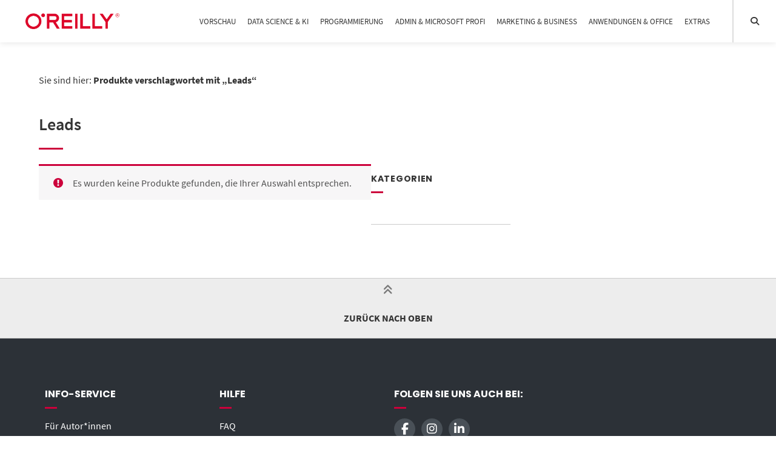

--- FILE ---
content_type: text/html; charset=UTF-8
request_url: https://oreilly.de/produkt-schlagwort/leads/
body_size: 15740
content:
<!doctype html>
<html lang="de">
<head>
	<meta charset="UTF-8">
	<meta name="viewport" content="width=device-width, initial-scale=1">
	<link rel="profile" href="https://gmpg.org/xfn/11">

	<meta name='robots' content='noindex, nofollow' />
	<style>img:is([sizes="auto" i], [sizes^="auto," i]) { contain-intrinsic-size: 3000px 1500px }</style>
	
	<!-- This site is optimized with the Yoast SEO plugin v26.1.1 - https://yoast.com/wordpress/plugins/seo/ -->
	<title>Leads Archive &#8226; O&#039;Reilly</title>
	<meta property="og:locale" content="de_DE" />
	<meta property="og:type" content="article" />
	<meta property="og:title" content="Leads Archive &#8226; O&#039;Reilly" />
	<meta property="og:url" content="https://oreilly.de/produkt-schlagwort/leads/" />
	<meta property="og:site_name" content="O&#039;Reilly" />
	<meta name="twitter:card" content="summary_large_image" />
	<meta name="twitter:site" content="@oreillyverlag" />
	<script type="application/ld+json" class="yoast-schema-graph">{"@context":"https://schema.org","@graph":[{"@type":"CollectionPage","@id":"https://oreilly.de/produkt-schlagwort/leads/","url":"https://oreilly.de/produkt-schlagwort/leads/","name":"Leads Archive &#8226; O&#039;Reilly","isPartOf":{"@id":"https://oreilly.de/#website"},"breadcrumb":{"@id":"https://oreilly.de/produkt-schlagwort/leads/#breadcrumb"},"inLanguage":"de"},{"@type":"BreadcrumbList","@id":"https://oreilly.de/produkt-schlagwort/leads/#breadcrumb","itemListElement":[{"@type":"ListItem","position":1,"name":"Startseite","item":"https://oreilly.de/"},{"@type":"ListItem","position":2,"name":"Leads"}]},{"@type":"WebSite","@id":"https://oreilly.de/#website","url":"https://oreilly.de/","name":"O'Reilly","description":"","potentialAction":[{"@type":"SearchAction","target":{"@type":"EntryPoint","urlTemplate":"https://oreilly.de/?s={search_term_string}"},"query-input":{"@type":"PropertyValueSpecification","valueRequired":true,"valueName":"search_term_string"}}],"inLanguage":"de"}]}</script>
	<!-- / Yoast SEO plugin. -->


<link rel="alternate" type="application/rss+xml" title="O&#039;Reilly &raquo; Feed" href="https://oreilly.de/feed/" />
<link rel="alternate" type="application/rss+xml" title="O&#039;Reilly &raquo; Kommentar-Feed" href="https://oreilly.de/comments/feed/" />
<link rel="alternate" type="application/rss+xml" title="O&#039;Reilly &raquo; Schlagwort-Feed für Leads" href="https://oreilly.de/produkt-schlagwort/leads/feed/" />
<script type="text/javascript">
/* <![CDATA[ */
window._wpemojiSettings = {"baseUrl":"https:\/\/s.w.org\/images\/core\/emoji\/16.0.1\/72x72\/","ext":".png","svgUrl":"https:\/\/s.w.org\/images\/core\/emoji\/16.0.1\/svg\/","svgExt":".svg","source":{"concatemoji":"https:\/\/oreilly.de\/wp-includes\/js\/wp-emoji-release.min.js?ver=6.8.3"}};
/*! This file is auto-generated */
!function(s,n){var o,i,e;function c(e){try{var t={supportTests:e,timestamp:(new Date).valueOf()};sessionStorage.setItem(o,JSON.stringify(t))}catch(e){}}function p(e,t,n){e.clearRect(0,0,e.canvas.width,e.canvas.height),e.fillText(t,0,0);var t=new Uint32Array(e.getImageData(0,0,e.canvas.width,e.canvas.height).data),a=(e.clearRect(0,0,e.canvas.width,e.canvas.height),e.fillText(n,0,0),new Uint32Array(e.getImageData(0,0,e.canvas.width,e.canvas.height).data));return t.every(function(e,t){return e===a[t]})}function u(e,t){e.clearRect(0,0,e.canvas.width,e.canvas.height),e.fillText(t,0,0);for(var n=e.getImageData(16,16,1,1),a=0;a<n.data.length;a++)if(0!==n.data[a])return!1;return!0}function f(e,t,n,a){switch(t){case"flag":return n(e,"\ud83c\udff3\ufe0f\u200d\u26a7\ufe0f","\ud83c\udff3\ufe0f\u200b\u26a7\ufe0f")?!1:!n(e,"\ud83c\udde8\ud83c\uddf6","\ud83c\udde8\u200b\ud83c\uddf6")&&!n(e,"\ud83c\udff4\udb40\udc67\udb40\udc62\udb40\udc65\udb40\udc6e\udb40\udc67\udb40\udc7f","\ud83c\udff4\u200b\udb40\udc67\u200b\udb40\udc62\u200b\udb40\udc65\u200b\udb40\udc6e\u200b\udb40\udc67\u200b\udb40\udc7f");case"emoji":return!a(e,"\ud83e\udedf")}return!1}function g(e,t,n,a){var r="undefined"!=typeof WorkerGlobalScope&&self instanceof WorkerGlobalScope?new OffscreenCanvas(300,150):s.createElement("canvas"),o=r.getContext("2d",{willReadFrequently:!0}),i=(o.textBaseline="top",o.font="600 32px Arial",{});return e.forEach(function(e){i[e]=t(o,e,n,a)}),i}function t(e){var t=s.createElement("script");t.src=e,t.defer=!0,s.head.appendChild(t)}"undefined"!=typeof Promise&&(o="wpEmojiSettingsSupports",i=["flag","emoji"],n.supports={everything:!0,everythingExceptFlag:!0},e=new Promise(function(e){s.addEventListener("DOMContentLoaded",e,{once:!0})}),new Promise(function(t){var n=function(){try{var e=JSON.parse(sessionStorage.getItem(o));if("object"==typeof e&&"number"==typeof e.timestamp&&(new Date).valueOf()<e.timestamp+604800&&"object"==typeof e.supportTests)return e.supportTests}catch(e){}return null}();if(!n){if("undefined"!=typeof Worker&&"undefined"!=typeof OffscreenCanvas&&"undefined"!=typeof URL&&URL.createObjectURL&&"undefined"!=typeof Blob)try{var e="postMessage("+g.toString()+"("+[JSON.stringify(i),f.toString(),p.toString(),u.toString()].join(",")+"));",a=new Blob([e],{type:"text/javascript"}),r=new Worker(URL.createObjectURL(a),{name:"wpTestEmojiSupports"});return void(r.onmessage=function(e){c(n=e.data),r.terminate(),t(n)})}catch(e){}c(n=g(i,f,p,u))}t(n)}).then(function(e){for(var t in e)n.supports[t]=e[t],n.supports.everything=n.supports.everything&&n.supports[t],"flag"!==t&&(n.supports.everythingExceptFlag=n.supports.everythingExceptFlag&&n.supports[t]);n.supports.everythingExceptFlag=n.supports.everythingExceptFlag&&!n.supports.flag,n.DOMReady=!1,n.readyCallback=function(){n.DOMReady=!0}}).then(function(){return e}).then(function(){var e;n.supports.everything||(n.readyCallback(),(e=n.source||{}).concatemoji?t(e.concatemoji):e.wpemoji&&e.twemoji&&(t(e.twemoji),t(e.wpemoji)))}))}((window,document),window._wpemojiSettings);
/* ]]> */
</script>
<style id="woo-store-vacation-inline-css">
			#woo-store-vacation {
				padding: 0;
			}
			#woo-store-vacation .woocommerce-info {
				text-align:left;
				list-style:none;
				border:none;
				border-left:.6180469716em solid rgba(0,0,0,.15);
				border-radius:2px;
				padding:1em 1.618em;
				margin:1.617924em 0 2.617924em 0;
			}
			#woo-store-vacation .woocommerce-info::before {
				content:none;
			}
			.woo-store-vacation__btn {
				float:right;
				padding:0 0 0 1em;
				background:0 0;
				line-height:1.618;
				margin-left:2em;
				border:none;
				border-left:1px solid rgba(255,255,255,.25)!important;
				border-radius:0;
				box-shadow:none!important;
				text-decoration:none;
			}
				#woo-store-vacation,
				#woo-store-vacation .wc-block-components-notice-banner {
					color:#ffffff !important;
				}
				#woo-store-vacation * {
					color:inherit !important;
				}
				#woo-store-vacation,
				#woo-store-vacation .wc-block-components-notice-banner {
					background-color:#cc003b !important;
				}
				#woo-store-vacation svg {
					background-color:#8f0029 !important;
				}
				#woo-store-vacation .wc-block-components-notice-banner {
					border-color:#8f0029 !important;
				}
				#woo-store-vacation * {
					background-color:inherit !important;
				}</style><link rel='stylesheet' id='german-market-blocks-integrations-css' href='https://oreilly.de/wp-content/plugins/woocommerce-german-market/german-market-blocks/build/integrations.css?ver=3.51.2' type='text/css' media='all' />
<link rel='stylesheet' id='german-market-checkout-block-checkboxes-css' href='https://oreilly.de/wp-content/plugins/woocommerce-german-market/german-market-blocks/build/blocks/checkout-checkboxes/style-index.css?ver=3.51.2' type='text/css' media='all' />
<link rel='stylesheet' id='german-market-checkout-block-eu-vat-id-css' href='https://oreilly.de/wp-content/plugins/woocommerce-german-market/german-market-blocks/build/blocks/eu-vat-id/style-index.css?ver=3.51.2' type='text/css' media='all' />
<link rel='stylesheet' id='german-market-product-charging-device-css' href='https://oreilly.de/wp-content/plugins/woocommerce-german-market/german-market-blocks/build/blocks/product-charging-device/style-index.css?ver=3.51.2' type='text/css' media='all' />
<style id='wp-emoji-styles-inline-css' type='text/css'>

	img.wp-smiley, img.emoji {
		display: inline !important;
		border: none !important;
		box-shadow: none !important;
		height: 1em !important;
		width: 1em !important;
		margin: 0 0.07em !important;
		vertical-align: -0.1em !important;
		background: none !important;
		padding: 0 !important;
	}
</style>
<link rel='stylesheet' id='wp-block-library-css' href='https://oreilly.de/wp-includes/css/dist/block-library/style.min.css?ver=6.8.3' type='text/css' media='all' />
<style id='classic-theme-styles-inline-css' type='text/css'>
/*! This file is auto-generated */
.wp-block-button__link{color:#fff;background-color:#32373c;border-radius:9999px;box-shadow:none;text-decoration:none;padding:calc(.667em + 2px) calc(1.333em + 2px);font-size:1.125em}.wp-block-file__button{background:#32373c;color:#fff;text-decoration:none}
</style>
<link rel='stylesheet' id='eedee-gutenslider-init-css' href='https://oreilly.de/wp-content/plugins/gutenslider/build/gutenslider-init.css?ver=1712668687' type='text/css' media='all' />
<link rel='stylesheet' id='editorskit-frontend-css' href='https://oreilly.de/wp-content/plugins/block-options/build/style.build.css?ver=new' type='text/css' media='all' />
<style id='global-styles-inline-css' type='text/css'>
:root{--wp--preset--aspect-ratio--square: 1;--wp--preset--aspect-ratio--4-3: 4/3;--wp--preset--aspect-ratio--3-4: 3/4;--wp--preset--aspect-ratio--3-2: 3/2;--wp--preset--aspect-ratio--2-3: 2/3;--wp--preset--aspect-ratio--16-9: 16/9;--wp--preset--aspect-ratio--9-16: 9/16;--wp--preset--color--black: #000000;--wp--preset--color--cyan-bluish-gray: #abb8c3;--wp--preset--color--white: #ffffff;--wp--preset--color--pale-pink: #f78da7;--wp--preset--color--vivid-red: #cf2e2e;--wp--preset--color--luminous-vivid-orange: #ff6900;--wp--preset--color--luminous-vivid-amber: #fcb900;--wp--preset--color--light-green-cyan: #7bdcb5;--wp--preset--color--vivid-green-cyan: #00d084;--wp--preset--color--pale-cyan-blue: #8ed1fc;--wp--preset--color--vivid-cyan-blue: #0693e3;--wp--preset--color--vivid-purple: #9b51e0;--wp--preset--gradient--vivid-cyan-blue-to-vivid-purple: linear-gradient(135deg,rgba(6,147,227,1) 0%,rgb(155,81,224) 100%);--wp--preset--gradient--light-green-cyan-to-vivid-green-cyan: linear-gradient(135deg,rgb(122,220,180) 0%,rgb(0,208,130) 100%);--wp--preset--gradient--luminous-vivid-amber-to-luminous-vivid-orange: linear-gradient(135deg,rgba(252,185,0,1) 0%,rgba(255,105,0,1) 100%);--wp--preset--gradient--luminous-vivid-orange-to-vivid-red: linear-gradient(135deg,rgba(255,105,0,1) 0%,rgb(207,46,46) 100%);--wp--preset--gradient--very-light-gray-to-cyan-bluish-gray: linear-gradient(135deg,rgb(238,238,238) 0%,rgb(169,184,195) 100%);--wp--preset--gradient--cool-to-warm-spectrum: linear-gradient(135deg,rgb(74,234,220) 0%,rgb(151,120,209) 20%,rgb(207,42,186) 40%,rgb(238,44,130) 60%,rgb(251,105,98) 80%,rgb(254,248,76) 100%);--wp--preset--gradient--blush-light-purple: linear-gradient(135deg,rgb(255,206,236) 0%,rgb(152,150,240) 100%);--wp--preset--gradient--blush-bordeaux: linear-gradient(135deg,rgb(254,205,165) 0%,rgb(254,45,45) 50%,rgb(107,0,62) 100%);--wp--preset--gradient--luminous-dusk: linear-gradient(135deg,rgb(255,203,112) 0%,rgb(199,81,192) 50%,rgb(65,88,208) 100%);--wp--preset--gradient--pale-ocean: linear-gradient(135deg,rgb(255,245,203) 0%,rgb(182,227,212) 50%,rgb(51,167,181) 100%);--wp--preset--gradient--electric-grass: linear-gradient(135deg,rgb(202,248,128) 0%,rgb(113,206,126) 100%);--wp--preset--gradient--midnight: linear-gradient(135deg,rgb(2,3,129) 0%,rgb(40,116,252) 100%);--wp--preset--font-size--small: 13px;--wp--preset--font-size--medium: 20px;--wp--preset--font-size--large: 36px;--wp--preset--font-size--x-large: 42px;--wp--preset--spacing--20: 0.44rem;--wp--preset--spacing--30: 0.67rem;--wp--preset--spacing--40: 1rem;--wp--preset--spacing--50: 1.5rem;--wp--preset--spacing--60: 2.25rem;--wp--preset--spacing--70: 3.38rem;--wp--preset--spacing--80: 5.06rem;--wp--preset--shadow--natural: 6px 6px 9px rgba(0, 0, 0, 0.2);--wp--preset--shadow--deep: 12px 12px 50px rgba(0, 0, 0, 0.4);--wp--preset--shadow--sharp: 6px 6px 0px rgba(0, 0, 0, 0.2);--wp--preset--shadow--outlined: 6px 6px 0px -3px rgba(255, 255, 255, 1), 6px 6px rgba(0, 0, 0, 1);--wp--preset--shadow--crisp: 6px 6px 0px rgba(0, 0, 0, 1);}:where(.is-layout-flex){gap: 0.5em;}:where(.is-layout-grid){gap: 0.5em;}body .is-layout-flex{display: flex;}.is-layout-flex{flex-wrap: wrap;align-items: center;}.is-layout-flex > :is(*, div){margin: 0;}body .is-layout-grid{display: grid;}.is-layout-grid > :is(*, div){margin: 0;}:where(.wp-block-columns.is-layout-flex){gap: 2em;}:where(.wp-block-columns.is-layout-grid){gap: 2em;}:where(.wp-block-post-template.is-layout-flex){gap: 1.25em;}:where(.wp-block-post-template.is-layout-grid){gap: 1.25em;}.has-black-color{color: var(--wp--preset--color--black) !important;}.has-cyan-bluish-gray-color{color: var(--wp--preset--color--cyan-bluish-gray) !important;}.has-white-color{color: var(--wp--preset--color--white) !important;}.has-pale-pink-color{color: var(--wp--preset--color--pale-pink) !important;}.has-vivid-red-color{color: var(--wp--preset--color--vivid-red) !important;}.has-luminous-vivid-orange-color{color: var(--wp--preset--color--luminous-vivid-orange) !important;}.has-luminous-vivid-amber-color{color: var(--wp--preset--color--luminous-vivid-amber) !important;}.has-light-green-cyan-color{color: var(--wp--preset--color--light-green-cyan) !important;}.has-vivid-green-cyan-color{color: var(--wp--preset--color--vivid-green-cyan) !important;}.has-pale-cyan-blue-color{color: var(--wp--preset--color--pale-cyan-blue) !important;}.has-vivid-cyan-blue-color{color: var(--wp--preset--color--vivid-cyan-blue) !important;}.has-vivid-purple-color{color: var(--wp--preset--color--vivid-purple) !important;}.has-black-background-color{background-color: var(--wp--preset--color--black) !important;}.has-cyan-bluish-gray-background-color{background-color: var(--wp--preset--color--cyan-bluish-gray) !important;}.has-white-background-color{background-color: var(--wp--preset--color--white) !important;}.has-pale-pink-background-color{background-color: var(--wp--preset--color--pale-pink) !important;}.has-vivid-red-background-color{background-color: var(--wp--preset--color--vivid-red) !important;}.has-luminous-vivid-orange-background-color{background-color: var(--wp--preset--color--luminous-vivid-orange) !important;}.has-luminous-vivid-amber-background-color{background-color: var(--wp--preset--color--luminous-vivid-amber) !important;}.has-light-green-cyan-background-color{background-color: var(--wp--preset--color--light-green-cyan) !important;}.has-vivid-green-cyan-background-color{background-color: var(--wp--preset--color--vivid-green-cyan) !important;}.has-pale-cyan-blue-background-color{background-color: var(--wp--preset--color--pale-cyan-blue) !important;}.has-vivid-cyan-blue-background-color{background-color: var(--wp--preset--color--vivid-cyan-blue) !important;}.has-vivid-purple-background-color{background-color: var(--wp--preset--color--vivid-purple) !important;}.has-black-border-color{border-color: var(--wp--preset--color--black) !important;}.has-cyan-bluish-gray-border-color{border-color: var(--wp--preset--color--cyan-bluish-gray) !important;}.has-white-border-color{border-color: var(--wp--preset--color--white) !important;}.has-pale-pink-border-color{border-color: var(--wp--preset--color--pale-pink) !important;}.has-vivid-red-border-color{border-color: var(--wp--preset--color--vivid-red) !important;}.has-luminous-vivid-orange-border-color{border-color: var(--wp--preset--color--luminous-vivid-orange) !important;}.has-luminous-vivid-amber-border-color{border-color: var(--wp--preset--color--luminous-vivid-amber) !important;}.has-light-green-cyan-border-color{border-color: var(--wp--preset--color--light-green-cyan) !important;}.has-vivid-green-cyan-border-color{border-color: var(--wp--preset--color--vivid-green-cyan) !important;}.has-pale-cyan-blue-border-color{border-color: var(--wp--preset--color--pale-cyan-blue) !important;}.has-vivid-cyan-blue-border-color{border-color: var(--wp--preset--color--vivid-cyan-blue) !important;}.has-vivid-purple-border-color{border-color: var(--wp--preset--color--vivid-purple) !important;}.has-vivid-cyan-blue-to-vivid-purple-gradient-background{background: var(--wp--preset--gradient--vivid-cyan-blue-to-vivid-purple) !important;}.has-light-green-cyan-to-vivid-green-cyan-gradient-background{background: var(--wp--preset--gradient--light-green-cyan-to-vivid-green-cyan) !important;}.has-luminous-vivid-amber-to-luminous-vivid-orange-gradient-background{background: var(--wp--preset--gradient--luminous-vivid-amber-to-luminous-vivid-orange) !important;}.has-luminous-vivid-orange-to-vivid-red-gradient-background{background: var(--wp--preset--gradient--luminous-vivid-orange-to-vivid-red) !important;}.has-very-light-gray-to-cyan-bluish-gray-gradient-background{background: var(--wp--preset--gradient--very-light-gray-to-cyan-bluish-gray) !important;}.has-cool-to-warm-spectrum-gradient-background{background: var(--wp--preset--gradient--cool-to-warm-spectrum) !important;}.has-blush-light-purple-gradient-background{background: var(--wp--preset--gradient--blush-light-purple) !important;}.has-blush-bordeaux-gradient-background{background: var(--wp--preset--gradient--blush-bordeaux) !important;}.has-luminous-dusk-gradient-background{background: var(--wp--preset--gradient--luminous-dusk) !important;}.has-pale-ocean-gradient-background{background: var(--wp--preset--gradient--pale-ocean) !important;}.has-electric-grass-gradient-background{background: var(--wp--preset--gradient--electric-grass) !important;}.has-midnight-gradient-background{background: var(--wp--preset--gradient--midnight) !important;}.has-small-font-size{font-size: var(--wp--preset--font-size--small) !important;}.has-medium-font-size{font-size: var(--wp--preset--font-size--medium) !important;}.has-large-font-size{font-size: var(--wp--preset--font-size--large) !important;}.has-x-large-font-size{font-size: var(--wp--preset--font-size--x-large) !important;}
:where(.wp-block-post-template.is-layout-flex){gap: 1.25em;}:where(.wp-block-post-template.is-layout-grid){gap: 1.25em;}
:where(.wp-block-columns.is-layout-flex){gap: 2em;}:where(.wp-block-columns.is-layout-grid){gap: 2em;}
:root :where(.wp-block-pullquote){font-size: 1.5em;line-height: 1.6;}
</style>
<link rel='stylesheet' id='woocommerce-layout-css' href='https://oreilly.de/wp-content/plugins/woocommerce/assets/css/woocommerce-layout.css?ver=10.2.3' type='text/css' media='all' />
<link rel='stylesheet' id='woocommerce-smallscreen-css' href='https://oreilly.de/wp-content/plugins/woocommerce/assets/css/woocommerce-smallscreen.css?ver=10.2.3' type='text/css' media='only screen and (max-width: 768px)' />
<link rel='stylesheet' id='woocommerce-general-css' href='https://oreilly.de/wp-content/plugins/woocommerce/assets/css/woocommerce.css?ver=10.2.3' type='text/css' media='all' />
<style id='woocommerce-inline-inline-css' type='text/css'>
.woocommerce form .form-row .required { visibility: visible; }
</style>
<link rel='stylesheet' id='brands-styles-css' href='https://oreilly.de/wp-content/plugins/woocommerce/assets/css/brands.css?ver=10.2.3' type='text/css' media='all' />
<link rel='stylesheet' id='atomion-style-css' href='https://oreilly.de/wp-content/themes/wordpress-theme-atomion/assets/css/frontend/style.min.css?ver=1.3.20' type='text/css' media='all' />
<link rel='stylesheet' id='atomion-font-awesone-css' href='https://oreilly.de/wp-content/themes/wordpress-theme-atomion/assets/css/font-awesome.min.css?ver=1.3.20' type='text/css' media='all' />
<link rel='stylesheet' id='woocommerce-eu-vatin-check-style-css' href='https://oreilly.de/wp-content/plugins/woocommerce-german-market/add-ons/woocommerce-eu-vatin-check/assets/css/frontend.min.css' type='text/css' media='all' />
<link rel='stylesheet' id='atomion-child-style-css' href='https://oreilly.de/wp-content/themes/wordpress-theme-atomion-child/style.css?ver=6.8.3' type='text/css' media='all' />
<link rel='stylesheet' id='german-market-blocks-order-button-position-css' href='https://oreilly.de/wp-content/plugins/woocommerce-german-market/german-market-blocks/additional-css/order-button-checkout-fields.css?ver=3.51.2' type='text/css' media='all' />
<link rel='stylesheet' id='woocommerce-de_frontend_styles-css' href='https://oreilly.de/wp-content/plugins/woocommerce-german-market/css/frontend.min.css?ver=3.51.2' type='text/css' media='all' />
<style id='wp-dynamic-css-atomion_dynamic_css-inline-css' type='text/css'>
    
		.woocommerce-cart h2,
		.woocommerce-checkout h2,
		.woocommerce-checkout h3,
		.woocommerce-checkout h4,
		.woocommerce-account h3 {
			font-family: "SourceSansPro",  sans-serif;
		}.main-navigation a {
			font-family: "SourceSansPro",  sans-serif;
		}
		body,
		button,
		select,
		optgroup,
		textarea,
		#masthead .sub-menu .menu-level-1 li a,
		#desktop-navigation [id*="primary-menu"] .atomion-simple-menu li a,
		#mobile-navigation [id*="primary-menu"] .atomion-simple-menu li a,
		#desktop-navigation .account-item-menu .atomion-simple-menu li a,
		#masthead #desktop-navigation .account-item-menu a.logout, 
		#atomion-more-latest-posts h3,
		.atomion-mini-cart-widget .button,
		.archive .woocommerce-loop-product__title,
		.entry-title,
		.section-headding,
		#atomion-product-features,
		.woocommerce-Reviews-title,
		.woocommerce-checkout #payment_method {
			font-family: "SourceSansPro",  sans-serif;
		}
		
		h1,
		h2,
		h3,
		h4,
		h5,
		h6,
		.h2,
		.highlights figcaption,
		.wp-block-atomion-block-icon-box span,
		#content .atomion-big-headline,
		#atomion-login-account h2,
		#atomion-new-account h2,
		.atomion-woocommerce-product-category,
		.blog .entry-title,
		.post-title {
			font-family: "Poppins",  sans-serif;
		}
	    select { background-image: url(https://oreilly.de/wp-content/themes/wordpress-theme-atomion/assets/img/angle-down.svg); }    .atomion-spinner { background-color: #ffffff; }  .atomion-spinner.style-1 > div { background-color: #333333; }  .atomion-spinner.style-2 .spinner .path { stroke: #333333; }  .atomion-spinner.style-3 .circle .inner { border-bottom: 5px solid rgba(51,51,51,0.7); border-left: 5px solid rgba(51,51,51,0.7); box-shadow: inset 0px 0px 10px rgba(51,51,51,0.15); }  .atomion-spinner.style-4 .inner.one { border-bottom: 3px solid #333333; }  .atomion-spinner.style-4 .inner.two { border-right: 3px solid #333333; }  .atomion-spinner.style-4 .inner.three { border-top: 3px solid #333333; }    body { background: #ffffff; }    h1:after,  h2:after, blockquote:before,  blockquote:after, .atomion-searchicon, .widget-title:after, .woocommerce .widget_price_filter .ui-slider .ui-slider-range, .woocommerce .widget_product_search button, .product-page-sections .section-headding:after, .woocommerce input.button.alt, .woocommerce input.button.alt:hover, #atomion-more-latest-posts h3:after, #masthead .atomion-megamenu-img-element > a:after, #masthead .sub-menu-wrap.menu-level-0 > .sub-menu > li.menu-item-has-children > a:after, #masthead .sub-menu-wrap.menu-level-0 > .sub-menu > li > .menu-image-hovered:after, #masthead .sub-menu-wrap.menu-level-0 > .sub-menu > li > .menu-image-not-hovered:after, #masthead .sub-menu-wrap.menu-level-1 li.menu-item-has-children > a:after, #masthead .sub-menu-wrap.menu-level-0 > .sub-menu > li.menu-item-has-children:not(.atomion-megamenu-img-element) > a:after, #masthead .sub-menu-wrap.menu-level-0 > .sub-menu > li.menu-item-has-children > a:after, #masthead .sub-menu-wrap.menu-level-0 > .sub-menu > li > .menu-image-title-above.menu-image-not-hovered span.menu-image-title:after, #masthead .sub-menu-wrap.menu-level-0 > .sub-menu > li > .menu-image-title-above.menu-image-hovered span.menu-image-title:after, #atomion-reading-progress .bar, .atomion-lightbox-search .search__inner--down, nav.woocommerce-MyAccount-navigation ul li a:after, #atomion-review-overview .bar, .woocommerce div.product .product-page-tabs .woocommerce-tabs ul.tabs li a:after { background-color: #cc003b; }  a, .pre-headline, .product-page-sections .section-headding, .product-page-accordion .section-headding, .shariff-button a:hover span, .atomion-post-category a, #blog-sidebar i.atomion-searchicon:hover, .entry-content ul li:before, #atomion-summary-wrapper ul li:before, .search-item.search-dropdown .open, .atomion-lightbox-search input.atomion-searchfield, .atomion-lightbox-search .search__info, .atomion-lightbox-search .btn-search-close, .atomion-select-ppp a.text-option.selected, #masthead #mobile-navigation .cart-item .filled + a.header-cart-link, .checkout-focus-label, html .wp-block-search .wp-block-search__button:hover, html .wp-block-calendar #today, .sidebar-content #wp-calendar #today, .woocommerce div.product .product-page-tabs .woocommerce-tabs ul.tabs li.active, #masthead .account-item-menu a.logout:hover, td.product-name small a, #atomion-breadcrumbs a:hover, .widget a:hover, .product_meta .posted_in a:hover, .woocommerce-product-rating a:hover, .atomion-blog-posts a:hover, .atomion-dark-link a:hover, a.atomion-dark-link:hover, .vcard a:hover, .comment-metadata a:hover, .woocommerce table.shop_table a:hover, a.wc-block-components-product-name:hover, .woocommerce-page .wc-block-components-totals-coupon-link:hover, .wc-block-components-totals-shipping__change-address__link:hover, .wp-block-latest-posts a:hover, .wp-block-latest-comments a:hover, .wp-block-file a:hover, .widget .wgm-info a, .woocommerce small.b2b-rrp, span.atomion-checkbox-style.style-checkmark.checked:before { color: #cc003b; }  .widget .tagcloud a:hover, .woocommerce-checkout input[type='checkbox']:checked  + label::before, .woocommerce-account input[type='checkbox']:checked  + label::before, .atomion-radio-style[type="radio"]:checked + label::before, .atomion-radio-style[type="radio"]:checked + span::before, .woocommerce-checkout label.checkbox input[type="checkbox"]:checked:before, .woocommerce-account label.checkbox input[type="checkbox"]:checked:before, .woocommerce-checkout label.woocommerce-form__label-for-checkbox input[type="checkbox"]:checked:before, .woocommerce-account label.woocommerce-form__label-for-checkbox input[type="checkbox"]:checked:before, #content .wp-block-atomion-block-hero-slider .slick-dots li.slick-active, span.atomion-checkbox-style.checked, input.cc_checkbox:checked + label::before { background-color: #cc003b; border-color: #cc003b; }    #content .hero-slider-content a.outline:hover, .wp-block-button.is-style-squared .wp-block-button__link:hover, .wp-block-button.is-style-default .wp-block-button__link:hover, .wp-block-button.is-style-outline .wp-block-button__link:hover { color: #cc003b !important; }  #content .hero-slider-content a.outline:hover::before,  #content .hero-slider-content a.outline:hover::after, html .wp-block-search .wp-block-search__button:hover { border-color: #cc003b; }  #atomion-review-overview .bar-block, .woocommerce small.b2b-rrp { border: 2px solid #cc003b; }  .input__label-content--yoshiko::after { color: #cc003b; }  .input__field--yoshiko:focus + .input__field--yoshiko, .input--filled .input__field--yoshiko, textarea.input__field--yoshiko:focus { background-color: transparent; border-color: #cc003b; }    .nav-hover-1 [id*="primary-menu"].nav-menu > li > a:after, .nav-hover-1 [id*="primary-menu"].menu > li > a:after { background: #cc003b; }    .wp-block-separator.atomion-divider-primary, .wp-block-separator.atomion-divider-full-primary { background-color: #cc003b; border-color: #cc003b; }    h1, h2, h3, h4, h5, h6 { color: #333333; }    body,  p, small, .woocommerce-cart .cart-collaterals .cart_totals p small, .select2-container--default .select2-selection--single .select2-selection__rendered, .sidebar-content .select2-container--default .select2-selection--single .select2-selection__placeholder, input, textarea, input::placeholder,  textarea::placeholder, mark.count { color: #333333; }     .woocommerce-info { border-top-color: #cc003b; }  .woocommerce-info a, .woocommerce-info:before { color: #cc003b; }  .woocommerce-message { border-top-color: #00b2d6; }  .woocommerce-message a, .woocommerce-message::before { color: #00b2d6; }  .woocommerce-error { border-top-color: #b20000; }  .woocommerce-error a, .woocommerce-error::before { color: #b20000; }  .woocommerce form .form-row.woocommerce-invalid .select2-container,  .woocommerce form .form-row.woocommerce-invalid input.input-text,  .woocommerce form .form-row.woocommerce-invalid select { border-color: #b20000; }      #top-bar, #top-bar .menu-item .sub-menu { background-color: #404041; }  #top-bar .inner *, #header #top-bar li.current-menu-item a { color: #ffffff; font-size: 97%; }    #header #masthead { height: auto; background-color: #ffffff; }  .transparent-header #header #masthead:not(.stuck) { background: rgba(255,255,255,1); }  .transparent-header.mobile-nav-is-open #header #masthead:not(.stuck) { background: #ffffff; }  #desktop-navigation .logo-item img { width: 155px; height: auto; }  .logo-item img { padding: 10px; }   #header .header-element a, #header .header-element button, .cart-item,  #header .social-item i, #mobile-navigation button.toggle { color: #333333; }  #mobile-navigation .line { stroke: #333333; }  #masthead #mobile-navigation .cart-item > a { color: ; }  #masthead #mobile-navigation .cart-item > .filled + a.header-cart-link { color: ; }  #header #mobile-navigation .header-element a, #header #mobile-navigation .header-element button, #mobile-navigation .social-item i, #mobile-navigation button.toggle { color: #333333; }  #header #masthead #mobile-navigation li.current-menu-item a { color: #cc003b; }  .nav-hover-1 #mobile-navigation [id*="primary-menu"].nav-menu > li > a:after, .nav-hover-1 #mobile-navigation [id*="primary-menu"].menu > li > a:after { background-color: #cc003b; }  #header .social-item i { color: #999999; }  #masthead .main-navigation [id*="primary-menu"] > li > a { letter-spacing: 0px; }  #header #masthead li.current-menu-item a,  #header #masthead:not(.nav-hover-6):not(.nav-hover-8) #desktop-navigation .main-navigation [id*="primary-menu"] > li:hover > a, #header .main-navigation .sub-menu .menu-level-1 li a:hover, #header .main-navigation .atomion-simple-menu .sub-menu li a:hover, #header .main-navigation .atomion-simple-menu .sub-menu li a:hover:after, #header #masthead .main-navigation  .account-item-menu li a:hover, #header .header-element:hover > a, #header .header-element:hover > button, .cart-item .atomion-mini-cart-widget a,  .cart-item:hover, .cart-item a,  .cart-item p,  #header .social-item a:hover i, .modal-content #german_market_privacy_declaration_field a { color: #cc003b; text-decoration: none; }  #masthead #desktop-navigation .search-item, #masthead #desktop-navigation .account-item, #masthead #desktop-navigation .social-item, #masthead #desktop-navigation .search-item.search-lightbox a, #masthead #desktop-navigation .wishlist-item { height: 70px; }  #masthead #desktop-navigation .header-element > a, #masthead #desktop-navigation .header-element > button { height: 70px; }  .transparent-header #masthead:not(.stuck) #desktop-navigation .cart-item { border-left: 1px solid rgba(221,221,221,1); border-right: 1px solid rgba(221,221,221,1); }  .transparent-header #masthead:not(.stuck) #desktop-navigation .wishlist-item, .transparent-header #masthead:not(.stuck) #desktop-navigation .social-item, .transparent-header #masthead:not(.stuck) #desktop-navigation .account-item { border-right: 1px solid rgba(221,221,221,1); }    .search-dropdown.wrapper { width: calc(300px + 50px); }  .search-dropdown .atomion-searchform .atomion-searchfield, .error404 .atomion-searchform .atomion-searchfield { width: 100%; float: left; max-width: 300px; }  .atomion-searchform .atomion-searchicon { border-color: #cc003b; }  .atomion-searchform .atomion-searchicon:hover { background-color: transparent; border-color: #cc003b; color: #cc003b; }  .atomion-lightbox-search::before, .atomion-lightbox-search::after { border: 1.5em solid #cc003b; }    #desktop-navigation .account-item-menu, #desktop-navigation .account-item-menu a { color: #404040; }  #desktop-navigation .account-item-menu { background: #ffffff; }  #desktop-navigation .account-item-menu .customer-approach { border-bottom: 1px solid #dddddd; }  #masthead #desktop-navigation .account-item-menu a.logout { border-top: 1px solid #dddddd; }    #atomion-breadcrumbs li, #atomion-breadcrumbs .bread-current { text-transform: uppercase; }    .transparent-header #header #masthead.logo-right-nav:not(.stuck) #desktop-navigation .main-nav-item .header-element:not(.desktop-cart) { border-left: 1px solid rgba(221,221,221,1); border-right: 0; }    #masthead .sub-menu-wrap.menu-level-0,  #masthead #desktop-navigation .cart-item .atomion-mini-cart-widget, #masthead #desktop-navigation .search-dropdown.wrapper, #masthead #mobile-navigation .main-nav-item, #masthead #mobile-navigation .cart-item .atomion-mini-cart-widget { top: 70px; }  #mobile-navigation .atomion-mini-cart-widget:after { height: calc(70px; + 104px + 20px); }  .stuck #mobile-navigation .atomion-mini-cart-widget:after { height: calc(50px + 104px + 20px); }  .admin-bar #mobile-navigation .atomion-mini-cart-widget:after { height: calc(70px + 104px + 20px + 32px); }  .admin-bar .stuck #mobile-navigation .atomion-mini-cart-widget:after { height: calc(50px + 104px + 20px); }  @media screen and (max-width: 782px ) { .admin-bar #mobile-navigation .atomion-mini-cart-widget:after { height: calc(70px + 104px + 20px + 46px); }    .admin-bar .stuck #mobile-navigation .atomion-mini-cart-widget:after { height: calc(50px + 104px + 20px); } }  #masthead #mobile-navigation .cart-item > a, #masthead #mobile-navigation .menu-toggle { height: 70px; }  .nav-hover-1 #desktop-navigation [id*="primary-menu"].nav-menu > li , .nav-hover-1 #desktop-navigation [id*="primary-menu"].menu > li { height: 70px; }  #masthead.stuck #desktop-navigation .header-element > a, #masthead.stuck #desktop-navigation .cart-item > a, #masthead.stuck #desktop-navigation .account-item, #masthead.stuck #desktop-navigation .search-item, #masthead.stuck #desktop-navigation .social-item, #masthead.stuck #desktop-navigation .wishlist-item, #masthead.stuck #desktop-navigation .account-item > a, #masthead.stuck #desktop-navigation .account-item > button, #masthead.stuck #desktop-navigation .wishlist-item a, #masthead.stuck #desktop-navigation .search-item a, #masthead.stuck #desktop-navigation .search-item button, #masthead.stuck #desktop-navigation [id*="primary-menu"].nav-menu > li > a, #masthead.stuck.nav-hover-1 #desktop-navigation [id*="primary-menu"].menu > li > a, #masthead.stuck #mobile-navigation .cart-item > a, #masthead.stuck #mobile-navigation .menu-toggle { height: 50px; }  .stuck .sub-menu-wrap.menu-level-0,  #masthead.stuck #desktop-navigation .cart-item .atomion-mini-cart-widget, #masthead.stuck #desktop-navigation .search-dropdown.wrapper, #masthead.stuck #mobile-navigation .main-nav-item, #masthead.stuck #mobile-navigation .cart-item .atomion-mini-cart-widget { top: 50px; }  #masthead #mobile-navigation .logo-item img { max-height: 70px; }  #masthead.stuck #mobile-navigation .logo-item .sticky-logo { max-height: 50px; }  #masthead.stuck #desktop-navigation .logo-item img.sticky-logo { width: 140px; padding: 5px; }  #masthead .sub-menu-wrap{ background-color: #ffffff; }  #header #masthead .main-navigation .sub-menu li a, #header #mobile-navigation .main-navigation .sub-menu li a { color: #404040; }  .main-navigation [id*="primary-menu"] > li > a { font-size: small; text-transform: uppercase; }  #masthead #mobile-navigation .main-nav-item { height: calc(100vh - 70px); }  #masthead.stuck #mobile-navigation .main-nav-item { height: calc(100vh - 50px); }  .admin-bar #masthead:not(.stuck) #mobile-navigation .main-nav-item { height: calc(100vh - 70px - 32px); }    #header #masthead[class*="nav-hover"] [id*="primary-menu"] li.menu-item a:hover, #header #masthead[class*="nav-hover"] [id*="primary-menu"] :not(.sub-menu) li.current-menu-item a { color: #cc003b; }  #masthead.nav-hover-2 [id*="primary-menu"] > li.menu-item > a:before, #masthead.nav-hover-2 [id*="primary-menu"] > li.menu-item > a:after, #masthead.nav-hover-6 [id*="primary-menu"] > li.menu-item > a:before, #masthead.nav-hover-8 [id*="primary-menu"] > li.menu-item > a:before, #masthead[class*="nav-hover"] [id*="primary-menu"] li.menu-item .atomion-mega-menu .sub-menu li a:after { background: #cc003b; }  #masthead.nav-hover-6 [id*="primary-menu"] > li.menu-item > a:after, #masthead.nav-hover-8 [id*="primary-menu"] > li.menu-item > a:after { color: #cc003b; }  #masthead.nav-hover-3 [id*="primary-menu"] li.menu-item a:before, #masthead.nav-hover-4 [id*="primary-menu"] li.menu-item a:before, #masthead.nav-hover-5 [id*="primary-menu"] li.menu-item a:before { border-color: #cc003b; }  #masthead.nav-hover-5 [id*="primary-menu"] li.menu-item a:after { border-color: #cc003b; background: transparent; }  #masthead.nav-hover-7 [id*="primary-menu"] li.menu-item a:before { border-left: 12px solid #cc003b; border-right: 12px solid #cc003b; }  @media screen and (max-width: 600px) { .admin-bar #masthead:not(.stuck) #mobile-navigation .main-nav-item { height: calc(100vh - 70px - 46px); width: 100vw; }   }       #masthead #desktop-navigation .cart-item { background-color: #ffffff; }    #masthead #desktop-navigation .cart-item a.header-cart-link { color: #333333; }    #masthead #desktop-navigation .cart-item .filled + a.header-cart-link { background-color: #cc003b; }    .transparent-header #masthead:not(.stuck) #desktop-navigation .cart-item { background-color: rgba(255,255,255,1); }  .transparent-header #masthead:not(.stuck) #desktop-navigation .cart-item .filled + a.header-cart-link { background-color: rgba(204,0,59,1); }    #masthead #desktop-navigation .cart-item .filled + a.header-cart-link { color: #ffffff; }    .cart-item .atomion-mini-cart-widget { background-color: #2B3137; }    .cart-item .blockUI.blockOverlay { background: #2B3137 !important; background-color: #2B3137 !important; }    .atomion-mini-cart-widget li { border-bottom: 1px solid  #dddddd; }    .cart-item .atomion-mini-cart-widget i { color: #dddddd; }  #header .cart-item .atomion-mini-cart-widget,  #header .cart-item .atomion-mini-cart-widget ul a, #header .cart-item .atomion-mini-cart-widget p, #header #mobile-navigation .cart-item .atomion-mini-cart-widget a { color: #ffffff; }  #header .cart-item .atomion-mini-cart-widget .button.checkout.wc-forward, #content .woocommerce .button.atomion-go-back-button:hover, .wgm-second-checkout input#place_order_back:hover, #header .cart-item .atomion-mini-cart-widget .button.wc-forward:before { background-color: #cc003b; border: 0; }  .woocommerce .cart .button,  .woocommerce .cart input.button,  .woocommerce-cart .wc-proceed-to-checkout a.checkout-button, .woocommerce button.button,  .woocommerce button.button.alt,  .woocommerce #review_form #respond .form-submit input, .woocommerce a.button, input.mailpoet_submit, input[type="submit"], a.atomion-edit-address-button,  .woocommerce-MyAccount-content button.button, .atomion-account .button, #content .hero-slider-content a.atomion-button-filled, .wgm-second-checkout input#place_order, [class^="wp-block-atomion-block-content-box"] .atomion-button-filled, html .wp-block-search .wp-block-search__button, .woocommerce .woocommerce-widget-layered-nav-dropdown__submit, #content .woocommerce .download-file .button, .cc_content_blocker .button, .wp-block-woocommerce-product-categories .wc-block-product-categories__button, .wc-block-cart__submit-button, .wc-block-components-totals-coupon__button, .wc-block-components-checkout-place-order-button, .wp-block-woocommerce-cart-cross-sells-block .cross-sells-product .add_to_cart_button { background-color: #cc003b; border: 3px solid #cc003b; }  .woocommerce .button:hover,  .woocommerce a.button:hover, .woocommerce a.button:disabled:hover, .woocommerce .wc-proceed-to-checkout a.checkout-button:hover,  .woocommerce button.button:hover,  .woocommerce #review_form #respond .form-submit input:hover, .woocommerce input.button:hover, .woocommerce div.product form.cart .button:hover, .woocommerce button.button:disabled:hover,  .woocommerce button.button:disabled[disabled]:hover, input.mailpoet_submit:hover, input[type="submit"]:hover, a.atomion-edit-address-button:hover,  .woocommerce-MyAccount-content button.button:hover, .woocommerce button.button.alt:hover, .woocommerce .widget_product_search button:hover, .atomion-account .button:hover, #content .hero-slider-content a.atomion-button-filled:hover, #content .woocommerce .button:hover, #content .content-box-content a.outline:hover, .wp-block-button .wp-block-button__link:hover, .wgm-second-checkout input#place_order:hover, [class^="wp-block-atomion-block-content-box"] .atomion-button-filled:hover, .woocommerce .woocommerce-widget-layered-nav-dropdown__submit:hover, .cc_content_blocker .button:hover, .wp-block-woocommerce-product-categories .wc-block-product-categories__button:hover, .wc-block-cart__submit-button:hover, .wc-block-components-totals-coupon__button:hover, .wc-block-components-checkout-place-order-button:hover, .wp-block-woocommerce-cart-cross-sells-block .cross-sells-product .add_to_cart_button:hover { color: #cc003b; border: 3px solid #cc003b; background: transparent; }  .atomion-mini-cart-widget a.button:hover, .wc-block-components-checkout-return-to-cart-button:hover { color: #cc003b; }    .woocommerce-store-notice, p.demo_store { background-color: #cc003b; color: #ffffff; }  .woocommerce-store-notice a, p.demo_store a { color: #ffffff; }  .woocommerce-notice--success, .woocommerce li.product .product-image-wrapper a.added_to_cart.wc-forward, #content .woocommerce li.product .product-image-wrapper a.added_to_cart.wc-forward { background-color: #00b2d6; }  .woocommerce div.product form.cart .button { background-color: #6FB34E; border: 3px solid #6FB34E; }  .woocommerce div.product form.cart .button:hover { background: transparent; color: #6FB34E; border: 3px solid #6FB34E; }  .woocommerce ul.products li.product .onsale, .woocommerce span.onsale { background-color: #cc003b; }  .woocommerce .star-rating span, #atomion-review-overview .rating-stars .active, #atomion-review-overview .histo-star .active, #atomion-review-overview .histo-rate .far.fa-star { color: #FDB230; }  .woocommerce .star-rating::before { color: #FDB230; }  #shop-description *:not(a), .term-description *:not(a) { color: #333333; }    .progress-style-1 .current { border-color: #cc003b; }  .progress-style-2 .current span, .progress-style-2 .progress-step > a:hover span { background: #cc003b; }  .progress-style-3 .current span, .progress-style-3 .progress-step > a:hover span { color: #cc003b; }    #footer-top { background-color: #495058; }  #footer-top, #footer-top .widget-title, #footer-top p, #footer-top a { color: #ffffff; }  #main-footer { background-color: #2c3137; }  #main-footer a,  #main-footer span,  #main-footer .widget-title,  #main-footer p, #main-footer .inner > * { color: #ffffff; }  #footer-bottom { background-color: #15191D; }  #footer-bottom * { color: #ffffff; }    footer .social-media-icon { background: #495057; }  footer .social-media-icon i { color: #ffffff; }  footer .social-media-icon:hover { background: #ffffff; transition: .3s all ease-in-out; }  footer .social-media-icon:hover i { color: #495057; transition: .3s all ease-in-out; }     .atomion_quick_view.button-filled { color: #ffffff !important; background-color: #cc003b !important; border: 3px solid #cc003b !important; }  .atomion_quick_view.button-outline { color: #cc003b !important; background-color: transparent !important; border: 3px solid #cc003b !important; }  .atomion_quick_view.filled-hover-invert:hover { color: #cc003b !important; border: 3px solid #cc003b !important; background: #fff!important; }  .atomion_quick_view.button-outline.outline-hover-invert:hover { color: #ffffff !important; background-color: #cc003b !important; border: 3px solid #cc003b !important; }  .atomion_quick_view.button-outline.outline-hover-coloring { box-shadow: inset 0 0 0 3px #cc003b; }  .atomion_quick_view.button-outline.outline-hover-coloring:hover { color: #ffffff !important; }  .atomion_quick_view.button-outline.outline-hover-coloring:hover:before,  .atomion_quick_view.button-outline.outline-hover-coloring:hover:after { border-color: #ffffff; }
</style>
<script type="text/javascript" src="https://oreilly.de/wp-includes/js/jquery/jquery.min.js?ver=3.7.1" id="jquery-core-js"></script>
<script type="text/javascript" src="https://oreilly.de/wp-includes/js/jquery/jquery-migrate.min.js?ver=3.4.1" id="jquery-migrate-js"></script>
<script type="text/javascript" src="https://oreilly.de/wp-content/plugins/woocommerce/assets/js/jquery-blockui/jquery.blockUI.min.js?ver=2.7.0-wc.10.2.3" id="jquery-blockui-js" defer="defer" data-wp-strategy="defer"></script>
<script type="text/javascript" id="wc-add-to-cart-js-extra">
/* <![CDATA[ */
var wc_add_to_cart_params = {"ajax_url":"\/wp-admin\/admin-ajax.php","wc_ajax_url":"\/?wc-ajax=%%endpoint%%","i18n_view_cart":"Warenkorb anzeigen","cart_url":"https:\/\/oreilly.de\/warenkorb\/","is_cart":"","cart_redirect_after_add":"no"};
/* ]]> */
</script>
<script type="text/javascript" src="https://oreilly.de/wp-content/plugins/woocommerce/assets/js/frontend/add-to-cart.min.js?ver=10.2.3" id="wc-add-to-cart-js" defer="defer" data-wp-strategy="defer"></script>
<script type="text/javascript" src="https://oreilly.de/wp-content/plugins/woocommerce/assets/js/js-cookie/js.cookie.min.js?ver=2.1.4-wc.10.2.3" id="js-cookie-js" defer="defer" data-wp-strategy="defer"></script>
<script type="text/javascript" id="woocommerce-js-extra">
/* <![CDATA[ */
var woocommerce_params = {"ajax_url":"\/wp-admin\/admin-ajax.php","wc_ajax_url":"\/?wc-ajax=%%endpoint%%","i18n_password_show":"Passwort anzeigen","i18n_password_hide":"Passwort ausblenden"};
/* ]]> */
</script>
<script type="text/javascript" src="https://oreilly.de/wp-content/plugins/woocommerce/assets/js/frontend/woocommerce.min.js?ver=10.2.3" id="woocommerce-js" defer="defer" data-wp-strategy="defer"></script>
<script type="text/javascript" id="wc-cart-fragments-js-extra">
/* <![CDATA[ */
var wc_cart_fragments_params = {"ajax_url":"\/wp-admin\/admin-ajax.php","wc_ajax_url":"\/?wc-ajax=%%endpoint%%","cart_hash_key":"wc_cart_hash_f912893367a6cb151fde868f0cd64a26","fragment_name":"wc_fragments_f912893367a6cb151fde868f0cd64a26","request_timeout":"5000"};
/* ]]> */
</script>
<script type="text/javascript" src="https://oreilly.de/wp-content/plugins/woocommerce/assets/js/frontend/cart-fragments.min.js?ver=10.2.3" id="wc-cart-fragments-js" defer="defer" data-wp-strategy="defer"></script>
<script type="text/javascript" src="https://oreilly.de/wp-content/themes/wordpress-theme-atomion-child/js/custom.js?ver=241209-84155" id="custom_js-js"></script>
<script type="text/javascript" id="woocommerce_de_frontend-js-extra">
/* <![CDATA[ */
var sepa_ajax_object = {"ajax_url":"https:\/\/oreilly.de\/wp-admin\/admin-ajax.php","nonce":"346d1e11da"};
var woocommerce_remove_updated_totals = {"val":"0"};
var woocommerce_payment_update = {"val":"1"};
var german_market_price_variable_products = {"val":"gm_sepcial"};
var german_market_price_variable_theme_extra_element = {"val":"none"};
var german_market_legal_info_product_reviews = {"element":".woocommerce-Reviews .commentlist","activated":"off"};
var ship_different_address = {"message":"<p class=\"woocommerce-notice woocommerce-notice--info woocommerce-info\" id=\"german-market-puchase-on-account-message\">\"Lieferung an eine andere Adresse senden\" ist f\u00fcr die gew\u00e4hlte Zahlungsart \"Kauf auf Rechnung\" nicht verf\u00fcgbar und wurde deaktiviert!<\/p>","before_element":".woocommerce-checkout-payment"};
/* ]]> */
</script>
<script type="text/javascript" src="https://oreilly.de/wp-content/plugins/woocommerce-german-market/js/WooCommerce-German-Market-Frontend.min.js?ver=3.51.2" id="woocommerce_de_frontend-js"></script>
<link rel="https://api.w.org/" href="https://oreilly.de/wp-json/" /><link rel="alternate" title="JSON" type="application/json" href="https://oreilly.de/wp-json/wp/v2/product_tag/4454" /><link rel="EditURI" type="application/rsd+xml" title="RSD" href="https://oreilly.de/xmlrpc.php?rsd" />
<meta name="generator" content="WordPress 6.8.3" />
<meta name="generator" content="WooCommerce 10.2.3" />
	<style>
		.class_gwp_my_template_file {
			cursor:help;
		}
	</style>
	 
	<link rel="shortcut icon" href="https://oreilly.de/wp-content/uploads/2020/06/favicon.ico"/>
 	<noscript><style>.woocommerce-product-gallery{ opacity: 1 !important; }</style></noscript>
			<style type="text/css" id="wp-custom-css">
			.related-grid ul li .product-image-wrapper{
	max-width: 150px !important;
	margin: 0 auto;
}

@media (min-width: 1000px) {
.alignwide {

    -webkit-transform: translateX(0); 
    transform: translateX(0); 
}
}

		</style>
		</head>

<body class="archive tax-product_tag term-leads term-4454 wp-theme-wordpress-theme-atomion wp-child-theme-wordpress-theme-atomion-child theme-wordpress-theme-atomion woocommerce woocommerce-page woocommerce-no-js gm-active woo-store-vacation-shop-closed">
			
	<div id="page" class="site">
		<a class="skip-link screen-reader-text" href="#content">Springen Sie zum Inhalt</a>

		<header id="header" class="header">
			
<div id="masthead" class="header-main full-width default nav-spacing-small nav-hover-2 sticky has-shadow" 
															 >
	
		<div id="desktop-navigation" class="header-inner flex" role="navigation">

			<div class="logo-item header-element">
		<a title="O&#039;Reilly" href="https://oreilly.de/" rel="home" aria-label="Startseite"><img width="508" height="87" src="https://oreilly.de/wp-content/uploads/2024/03/neues_oreilly_logo-1.png" class="attachment-full size-full" alt="" decoding="async" srcset="https://oreilly.de/wp-content/uploads/2024/03/neues_oreilly_logo-1.png 508w, https://oreilly.de/wp-content/uploads/2024/03/neues_oreilly_logo-1-300x51.png 300w, https://oreilly.de/wp-content/uploads/2024/03/neues_oreilly_logo-1-50x9.png 50w, https://oreilly.de/wp-content/uploads/2024/03/neues_oreilly_logo-1-400x69.png 400w, https://oreilly.de/wp-content/uploads/2024/03/neues_oreilly_logo-1-200x34.png 200w" sizes="(max-width: 508px) 100vw, 508px" /><img width="508" height="87" src="https://oreilly.de/wp-content/uploads/2024/03/neues_oreilly_logo-1.png" class="sticky-logo" alt="" decoding="async" srcset="https://oreilly.de/wp-content/uploads/2024/03/neues_oreilly_logo-1.png 508w, https://oreilly.de/wp-content/uploads/2024/03/neues_oreilly_logo-1-300x51.png 300w, https://oreilly.de/wp-content/uploads/2024/03/neues_oreilly_logo-1-50x9.png 50w, https://oreilly.de/wp-content/uploads/2024/03/neues_oreilly_logo-1-400x69.png 400w, https://oreilly.de/wp-content/uploads/2024/03/neues_oreilly_logo-1-200x34.png 200w" sizes="(max-width: 508px) 100vw, 508px" /></a>	</div>
	
			<div class="main-nav-item flex-right header-element">
			  <nav id="site-navigation" class="main-navigation">
	
		  <div class="default-wrapper">
		  
			<div class="menu-hauptnavigation-container"><ul id="primary-menu" class="atomion-simple-menu-wrapper menu "><li id="menu-item-87540" class="menu-item menu-item-type-taxonomy menu-item-object-product_cat menu-item-87540 has-0-children"><a href="https://oreilly.de/produkt-kategorie/vorschau-2/" data-hover="Vorschau">Vorschau</a></li><li id="menu-item-78365" class="menu-item menu-item-type-taxonomy menu-item-object-product_cat menu-item-has-children menu-item-78365 has-3-children"><a href="https://oreilly.de/produkt-kategorie/data-science-ki/" data-hover="Data Science &amp; KI">Data Science &amp; KI</a>
<button class='toggle'><i class='fas fa-plus'></i></button><div class='atomion-simple-menu sub-menu-wrap menu-level-0'><ul class='sub-menu'>
	<li id="menu-item-78366" class="menu-item menu-item-type-taxonomy menu-item-object-product_cat menu-item-78366"><a href="https://oreilly.de/produkt-kategorie/data-science-ki/machine-learning-deep-learning/">Machine Learning / Deep Learning</a></li>	<li id="menu-item-77526" class="menu-item menu-item-type-taxonomy menu-item-object-product_cat menu-item-77526"><a href="https://oreilly.de/produkt-kategorie/data-science-ki/datenanalyse/">Datenanalyse</a></li>	<li id="menu-item-40848" class="menu-item menu-item-type-taxonomy menu-item-object-product_cat menu-item-40848"><a href="https://oreilly.de/produkt-kategorie/data-science-ki/datenbanken/">Datenbanken</a></li></ul></div>
</li><li id="menu-item-78362" class="menu-item menu-item-type-taxonomy menu-item-object-product_cat menu-item-has-children menu-item-78362 has-5-children"><a href="https://oreilly.de/produkt-kategorie/programmierung/" data-hover="Programmierung">Programmierung</a>
<button class='toggle'><i class='fas fa-plus'></i></button><div class='atomion-simple-menu sub-menu-wrap menu-level-0'><ul class='sub-menu'>
	<li id="menu-item-40843" class="menu-item menu-item-type-taxonomy menu-item-object-product_cat menu-item-40843"><a href="https://oreilly.de/produkt-kategorie/programmierung/agile/">Agile</a></li>	<li id="menu-item-77170" class="menu-item menu-item-type-taxonomy menu-item-object-product_cat menu-item-77170"><a href="https://oreilly.de/produkt-kategorie/programmierung/softwareentwicklung-devops/">Softwareentwicklung / DevOps</a></li>	<li id="menu-item-40835" class="menu-item menu-item-type-taxonomy menu-item-object-product_cat menu-item-40835"><a href="https://oreilly.de/produkt-kategorie/programmierung/programmiersprachen/">Programmiersprachen</a></li>	<li id="menu-item-85644" class="menu-item menu-item-type-taxonomy menu-item-object-product_cat menu-item-85644"><a href="https://oreilly.de/produkt-kategorie/programmierung/webentwicklung/">Webentwicklung</a></li>	<li id="menu-item-40852" class="menu-item menu-item-type-taxonomy menu-item-object-product_cat menu-item-40852"><a href="https://oreilly.de/produkt-kategorie/programmierung/makerundgeeks/">Maker &#038; Geeks &#038; Kids</a></li></ul></div>
</li><li id="menu-item-77167" class="menu-item menu-item-type-taxonomy menu-item-object-product_cat menu-item-has-children menu-item-77167 has-2-children"><a href="https://oreilly.de/produkt-kategorie/admin-microsoft-profi/" data-hover="Admin &amp; Microsoft Profi">Admin &amp; Microsoft Profi</a>
<button class='toggle'><i class='fas fa-plus'></i></button><div class='atomion-simple-menu sub-menu-wrap menu-level-0'><ul class='sub-menu'>
	<li id="menu-item-78356" class="menu-item menu-item-type-taxonomy menu-item-object-product_cat menu-item-78356"><a href="https://oreilly.de/produkt-kategorie/admin-microsoft-profi/administration-it-sicherheit/">Administration / IT-Sicherheit</a></li>	<li id="menu-item-85646" class="menu-item menu-item-type-taxonomy menu-item-object-product_cat menu-item-85646"><a href="https://oreilly.de/produkt-kategorie/admin-microsoft-profi/microsoft-professionell/">Microsoft professionell</a></li></ul></div>
</li><li id="menu-item-78361" class="menu-item menu-item-type-taxonomy menu-item-object-product_cat menu-item-has-children menu-item-78361 has-3-children"><a href="https://oreilly.de/produkt-kategorie/marketing-business/" data-hover="Marketing &amp; Business">Marketing &amp; Business</a>
<button class='toggle'><i class='fas fa-plus'></i></button><div class='atomion-simple-menu sub-menu-wrap menu-level-0'><ul class='sub-menu'>
	<li id="menu-item-78358" class="menu-item menu-item-type-taxonomy menu-item-object-product_cat menu-item-78358"><a href="https://oreilly.de/produkt-kategorie/marketing-business/online-marketing-social-media-marketing/">Online Marketing / Social Media Marketing</a></li>	<li id="menu-item-78357" class="menu-item menu-item-type-taxonomy menu-item-object-product_cat menu-item-78357"><a href="https://oreilly.de/produkt-kategorie/marketing-business/gruenden-und-management/">Gründen und Management</a></li>	<li id="menu-item-77168" class="menu-item menu-item-type-taxonomy menu-item-object-product_cat menu-item-77168"><a href="https://oreilly.de/produkt-kategorie/marketing-business/ecommerce/">E-Commerce</a></li></ul></div>
</li><li id="menu-item-85575" class="menu-item menu-item-type-taxonomy menu-item-object-product_cat menu-item-85575 has-0-children"><a href="https://oreilly.de/produkt-kategorie/anwendungen-office/anwendungen-office-anwendungen-office/" data-hover="Anwendungen &amp; Office">Anwendungen &amp; Office</a></li><li id="menu-item-11051" class="menu-item menu-item-type-custom menu-item-object-custom menu-item-has-children menu-item-11051 has-3-children"><a data-hover="Extras">Extras</a>
<button class='toggle'><i class='fas fa-plus'></i></button><div class='atomion-simple-menu sub-menu-wrap menu-level-0'><ul class='sub-menu'>
	<li id="menu-item-11015" class="menu-item menu-item-type-post_type menu-item-object-page menu-item-11015"><a href="https://oreilly.de/newsletter/">Newsletter</a></li>	<li id="menu-item-11784" class="menu-item menu-item-type-custom menu-item-object-custom menu-item-has-children menu-item-11784"><a href="#">Info-Service</a>
	<button class='toggle'><i class='fas fa-plus'></i></button><div class='atomion-simple-menu sub-menu-wrap menu-level-1'><ul class='sub-menu'>
		<li id="menu-item-11782" class="menu-item menu-item-type-post_type menu-item-object-page menu-item-11782"><a href="https://oreilly.de/autorenhinweise/">Für Autor*innen</a></li>		<li id="menu-item-11781" class="menu-item menu-item-type-post_type menu-item-object-page menu-item-11781"><a href="https://oreilly.de/dozenten/">Für Lehrkräfte und Dozent*innen</a></li>		<li id="menu-item-11778" class="menu-item menu-item-type-post_type menu-item-object-page menu-item-11778"><a href="https://oreilly.de/presseinformationen/">Für die Presse</a></li>		<li id="menu-item-79091" class="menu-item menu-item-type-post_type menu-item-object-page menu-item-79091"><a href="https://oreilly.de/sponsoring/">Für Veranstalter</a></li>	</ul></div>
</li>	<li id="menu-item-11785" class="menu-item menu-item-type-custom menu-item-object-custom menu-item-has-children menu-item-11785"><a href="#">Kontakt</a>
	<button class='toggle'><i class='fas fa-plus'></i></button><div class='atomion-simple-menu sub-menu-wrap menu-level-1'><ul class='sub-menu'>
		<li id="menu-item-66880" class="menu-item menu-item-type-post_type menu-item-object-page menu-item-66880"><a href="https://oreilly.de/kontakt/">Kontakt</a></li>		<li id="menu-item-11775" class="menu-item menu-item-type-post_type menu-item-object-page menu-item-11775"><a href="https://oreilly.de/oreilly-team/">Team</a></li>		<li id="menu-item-27026" class="menu-item menu-item-type-post_type menu-item-object-page menu-item-27026"><a href="https://oreilly.de/ueber-uns/">Über uns</a></li>		<li id="menu-item-27023" class="menu-item menu-item-type-post_type menu-item-object-page menu-item-27023"><a href="https://oreilly.de/adresse-anfahrt/">Adresse &#038; Anfahrt</a></li>	</ul></div>
</li></ul></div>
</li></ul></div>		<div class="cart-item header-element desktop-cart ">
					</div>
			<div class="search-item header-element search-dropdown">
			
<button class="search-link"><i class="fas fa-search"></i></button>
	<div class="search-dropdown wrapper">
		<form role="search" method="get" class="atomion-searchform woocommerce-product-search" action="https://oreilly.de/">
	<label class="screen-reader-text" for="woocommerce-product-search-field-0">Suche nach:</label>
	<input type="search" value="" id="woocommerce-product-search-field-0" class="atomion-searchfield" placeholder="Suche" name="s"/>
	<i class="atomion-searchicon fas fa-search">
			<input type="submit" class="atomion-searchsubmit" value=""/>
		</i>
	<input type="hidden" name="post_type" value="product" />
</form>
	</div>  
		</div>
				 
			
		  </div>

		</nav><!-- #site-navigation -->
			</div>

	  
	</div><!-- .header-inner -->

		<div id="mobile-navigation" class="header-inner flex style-default" role="navigation">
	<button class="menu-toggle" aria-label="Menü">
		<svg class="ham hamRotate ham1" viewBox="0 0 100 100" width="40" style="margin-left: -10px;" onclick="this.classList.toggle('active')">
			<path class="line top" d="m 30,33 h 40 c 0,0 9.044436,-0.654587 9.044436,-8.508902 0,-7.854315 -8.024349,-11.958003 -14.89975,-10.85914 -6.875401,1.098863 -13.637059,4.171617 -13.637059,16.368042 v 40" />
			<path class="line middle" d="m 30,50 h 40" />
			<path class="line bottom" d="m 30,67 h 40 c 12.796276,0 15.357889,-11.717785 15.357889,-26.851538 0,-15.133752 -4.786586,-27.274118 -16.667516,-27.274118 -11.88093,0 -18.499247,6.994427 -18.435284,17.125656 l 0.252538,40" />
		</svg>
	</button>
		<div class="main-nav-item header-element">
		
<div id="mobile-nav-action-bar">
			<div class="search-item header-element search-dropdown">
			
<button class="search-link"><i class="fas fa-search"></i></button>
	<div class="search-dropdown wrapper">
		<form role="search" method="get" class="atomion-searchform woocommerce-product-search" action="https://oreilly.de/">
	<label class="screen-reader-text" for="woocommerce-product-search-field-1">Suche nach:</label>
	<input type="search" value="" id="woocommerce-product-search-field-1" class="atomion-searchfield" placeholder="Suche" name="s"/>
	<i class="atomion-searchicon fas fa-search">
			<input type="submit" class="atomion-searchsubmit" value=""/>
		</i>
	<input type="hidden" name="post_type" value="product" />
</form>
	</div>  
		</div>
	
</div>
	
<nav id="mobile-site-navigation" class="main-navigation"><div class="menu-hauptnavigation-container"><ul id="primary-menu-mobile" class="atomion-simple-menu-wrapper menu mobile"><li class="menu-item menu-item-type-taxonomy menu-item-object-product_cat menu-item-87540 has-0-children"><a href="https://oreilly.de/produkt-kategorie/vorschau-2/" data-hover="Vorschau">Vorschau</a></li><li class="menu-item menu-item-type-taxonomy menu-item-object-product_cat menu-item-has-children menu-item-78365 has-3-children"><a href="https://oreilly.de/produkt-kategorie/data-science-ki/" data-hover="Data Science &amp; KI">Data Science &amp; KI</a>
<button class='toggle'><i class='fas fa-plus'></i></button><div class='atomion-simple-menu sub-menu-wrap menu-level-0'><ul class='sub-menu'>
	<li class="menu-item menu-item-type-taxonomy menu-item-object-product_cat menu-item-78366"><a href="https://oreilly.de/produkt-kategorie/data-science-ki/machine-learning-deep-learning/">Machine Learning / Deep Learning</a></li>	<li class="menu-item menu-item-type-taxonomy menu-item-object-product_cat menu-item-77526"><a href="https://oreilly.de/produkt-kategorie/data-science-ki/datenanalyse/">Datenanalyse</a></li>	<li class="menu-item menu-item-type-taxonomy menu-item-object-product_cat menu-item-40848"><a href="https://oreilly.de/produkt-kategorie/data-science-ki/datenbanken/">Datenbanken</a></li></ul></div>
</li><li class="menu-item menu-item-type-taxonomy menu-item-object-product_cat menu-item-has-children menu-item-78362 has-5-children"><a href="https://oreilly.de/produkt-kategorie/programmierung/" data-hover="Programmierung">Programmierung</a>
<button class='toggle'><i class='fas fa-plus'></i></button><div class='atomion-simple-menu sub-menu-wrap menu-level-0'><ul class='sub-menu'>
	<li class="menu-item menu-item-type-taxonomy menu-item-object-product_cat menu-item-40843"><a href="https://oreilly.de/produkt-kategorie/programmierung/agile/">Agile</a></li>	<li class="menu-item menu-item-type-taxonomy menu-item-object-product_cat menu-item-77170"><a href="https://oreilly.de/produkt-kategorie/programmierung/softwareentwicklung-devops/">Softwareentwicklung / DevOps</a></li>	<li class="menu-item menu-item-type-taxonomy menu-item-object-product_cat menu-item-40835"><a href="https://oreilly.de/produkt-kategorie/programmierung/programmiersprachen/">Programmiersprachen</a></li>	<li class="menu-item menu-item-type-taxonomy menu-item-object-product_cat menu-item-85644"><a href="https://oreilly.de/produkt-kategorie/programmierung/webentwicklung/">Webentwicklung</a></li>	<li class="menu-item menu-item-type-taxonomy menu-item-object-product_cat menu-item-40852"><a href="https://oreilly.de/produkt-kategorie/programmierung/makerundgeeks/">Maker &#038; Geeks &#038; Kids</a></li></ul></div>
</li><li class="menu-item menu-item-type-taxonomy menu-item-object-product_cat menu-item-has-children menu-item-77167 has-2-children"><a href="https://oreilly.de/produkt-kategorie/admin-microsoft-profi/" data-hover="Admin &amp; Microsoft Profi">Admin &amp; Microsoft Profi</a>
<button class='toggle'><i class='fas fa-plus'></i></button><div class='atomion-simple-menu sub-menu-wrap menu-level-0'><ul class='sub-menu'>
	<li class="menu-item menu-item-type-taxonomy menu-item-object-product_cat menu-item-78356"><a href="https://oreilly.de/produkt-kategorie/admin-microsoft-profi/administration-it-sicherheit/">Administration / IT-Sicherheit</a></li>	<li class="menu-item menu-item-type-taxonomy menu-item-object-product_cat menu-item-85646"><a href="https://oreilly.de/produkt-kategorie/admin-microsoft-profi/microsoft-professionell/">Microsoft professionell</a></li></ul></div>
</li><li class="menu-item menu-item-type-taxonomy menu-item-object-product_cat menu-item-has-children menu-item-78361 has-3-children"><a href="https://oreilly.de/produkt-kategorie/marketing-business/" data-hover="Marketing &amp; Business">Marketing &amp; Business</a>
<button class='toggle'><i class='fas fa-plus'></i></button><div class='atomion-simple-menu sub-menu-wrap menu-level-0'><ul class='sub-menu'>
	<li class="menu-item menu-item-type-taxonomy menu-item-object-product_cat menu-item-78358"><a href="https://oreilly.de/produkt-kategorie/marketing-business/online-marketing-social-media-marketing/">Online Marketing / Social Media Marketing</a></li>	<li class="menu-item menu-item-type-taxonomy menu-item-object-product_cat menu-item-78357"><a href="https://oreilly.de/produkt-kategorie/marketing-business/gruenden-und-management/">Gründen und Management</a></li>	<li class="menu-item menu-item-type-taxonomy menu-item-object-product_cat menu-item-77168"><a href="https://oreilly.de/produkt-kategorie/marketing-business/ecommerce/">E-Commerce</a></li></ul></div>
</li><li class="menu-item menu-item-type-taxonomy menu-item-object-product_cat menu-item-85575 has-0-children"><a href="https://oreilly.de/produkt-kategorie/anwendungen-office/anwendungen-office-anwendungen-office/" data-hover="Anwendungen &amp; Office">Anwendungen &amp; Office</a></li><li class="menu-item menu-item-type-custom menu-item-object-custom menu-item-has-children menu-item-11051 has-3-children"><a data-hover="Extras">Extras</a>
<button class='toggle'><i class='fas fa-plus'></i></button><div class='atomion-simple-menu sub-menu-wrap menu-level-0'><ul class='sub-menu'>
	<li class="menu-item menu-item-type-post_type menu-item-object-page menu-item-11015"><a href="https://oreilly.de/newsletter/">Newsletter</a></li>	<li class="menu-item menu-item-type-custom menu-item-object-custom menu-item-has-children menu-item-11784"><a href="#">Info-Service</a>
	<button class='toggle'><i class='fas fa-plus'></i></button><div class='atomion-simple-menu sub-menu-wrap menu-level-1'><ul class='sub-menu'>
		<li class="menu-item menu-item-type-post_type menu-item-object-page menu-item-11782"><a href="https://oreilly.de/autorenhinweise/">Für Autor*innen</a></li>		<li class="menu-item menu-item-type-post_type menu-item-object-page menu-item-11781"><a href="https://oreilly.de/dozenten/">Für Lehrkräfte und Dozent*innen</a></li>		<li class="menu-item menu-item-type-post_type menu-item-object-page menu-item-11778"><a href="https://oreilly.de/presseinformationen/">Für die Presse</a></li>		<li class="menu-item menu-item-type-post_type menu-item-object-page menu-item-79091"><a href="https://oreilly.de/sponsoring/">Für Veranstalter</a></li>	</ul></div>
</li>	<li class="menu-item menu-item-type-custom menu-item-object-custom menu-item-has-children menu-item-11785"><a href="#">Kontakt</a>
	<button class='toggle'><i class='fas fa-plus'></i></button><div class='atomion-simple-menu sub-menu-wrap menu-level-1'><ul class='sub-menu'>
		<li class="menu-item menu-item-type-post_type menu-item-object-page menu-item-66880"><a href="https://oreilly.de/kontakt/">Kontakt</a></li>		<li class="menu-item menu-item-type-post_type menu-item-object-page menu-item-11775"><a href="https://oreilly.de/oreilly-team/">Team</a></li>		<li class="menu-item menu-item-type-post_type menu-item-object-page menu-item-27026"><a href="https://oreilly.de/ueber-uns/">Über uns</a></li>		<li class="menu-item menu-item-type-post_type menu-item-object-page menu-item-27023"><a href="https://oreilly.de/adresse-anfahrt/">Adresse &#038; Anfahrt</a></li>	</ul></div>
</li></ul></div>
</li></ul></div></nav><!-- #site-navigation -->
      <hr>	</div>
		<div class="logo-item header-element">
		<a title="O&#039;Reilly" href="https://oreilly.de/" rel="home" aria-label="Startseite"><img width="508" height="87" src="https://oreilly.de/wp-content/uploads/2024/03/neues_oreilly_logo-1.png" class="attachment-full size-full" alt="" decoding="async" srcset="https://oreilly.de/wp-content/uploads/2024/03/neues_oreilly_logo-1.png 508w, https://oreilly.de/wp-content/uploads/2024/03/neues_oreilly_logo-1-300x51.png 300w, https://oreilly.de/wp-content/uploads/2024/03/neues_oreilly_logo-1-50x9.png 50w, https://oreilly.de/wp-content/uploads/2024/03/neues_oreilly_logo-1-400x69.png 400w, https://oreilly.de/wp-content/uploads/2024/03/neues_oreilly_logo-1-200x34.png 200w" sizes="(max-width: 508px) 100vw, 508px" /><img width="508" height="87" src="https://oreilly.de/wp-content/uploads/2024/03/neues_oreilly_logo-1.png" class="sticky-logo" alt="" decoding="async" srcset="https://oreilly.de/wp-content/uploads/2024/03/neues_oreilly_logo-1.png 508w, https://oreilly.de/wp-content/uploads/2024/03/neues_oreilly_logo-1-300x51.png 300w, https://oreilly.de/wp-content/uploads/2024/03/neues_oreilly_logo-1-50x9.png 50w, https://oreilly.de/wp-content/uploads/2024/03/neues_oreilly_logo-1-400x69.png 400w, https://oreilly.de/wp-content/uploads/2024/03/neues_oreilly_logo-1-200x34.png 200w" sizes="(max-width: 508px) 100vw, 508px" /></a>	</div>
			<div class="cart-item header-element mobile-cart ">
					</div>
	</div> 
</div><!-- .header-main -->
		</header><!-- #masthead -->

		<main id="main">
			<div id="content" class="site-content full-width sidebar-active" role="main">
				<ul id="atomion-breadcrumbs" class="atomion-breadcrumbs breadcrumb-size-medium"><li><a href="https://oreilly.de">O&#039;Reilly</a></li><li class="separator"><i class="fas fa-angle-right"></i></li><li>Produkte verschlagwortet mit &#8222;Leads&#8220;</li></ul>
<div id="primary" class="content-area large-10 tb-10 mb-12 sidebar-right ">

<header class="woocommerce-products-header">
<h1 class="woocommerce-products-header__title page-title entry-title">Leads</h1>

	</header>
<div class="woocommerce-no-products-found">
	
	<div class="woocommerce-info" role="status">
		Es wurden keine Produkte gefunden, die Ihrer Auswahl entsprechen.	</div>
</div>
	<div id="shop-sidebar" class="sidebar">

		<button id="atomion-mobile-sidebar-button" aria-label="Seitenleisten-Menü">
			<svg class="ham hamRotate ham1" viewBox="0 0 100 100" width="40" style="margin-left: -10px;">
				<path class="line top" d="m 30,33 h 40 c 0,0 9.044436,-0.654587 9.044436,-8.508902 0,-7.854315 -8.024349,-11.958003 -14.89975,-10.85914 -6.875401,1.098863 -13.637059,4.171617 -13.637059,16.368042 v 40" />
				<path class="line middle" d="m 30,50 h 40" />
				<path class="line bottom" d="m 30,67 h 40 c 12.796276,0 15.357889,-11.717785 15.357889,-26.851538 0,-15.133752 -4.786586,-27.274118 -16.667516,-27.274118 -11.88093,0 -18.499247,6.994427 -18.435284,17.125656 l 0.252538,40" />
			</svg>
		</button>		<div class="sidebar-content">
			<section id="woocommerce_product_categories-3" class="col-4-4 widget woocommerce widget_product_categories"><h3 class="widget-title">Kategorien</h3><ul class="product-categories"><li class="cat-item cat-item-5935"><a href="https://oreilly.de/produkt-kategorie/oreilly/">O'Reilly</a> <span class="count">(14)</span></li>
<li class="cat-item cat-item-5950 cat-parent"><a href="https://oreilly.de/produkt-kategorie/admin-microsoft-profi/">Admin &amp; Microsoft Profi</a> <span class="count">(20)</span></li>
<li class="cat-item cat-item-5953 cat-parent"><a href="https://oreilly.de/produkt-kategorie/programmierung/">Programmierung</a> <span class="count">(71)</span></li>
<li class="cat-item cat-item-5462 cat-parent"><a href="https://oreilly.de/produkt-kategorie/marketing-business/">Marketing &amp; Business</a> <span class="count">(11)</span></li>
<li class="cat-item cat-item-5473 cat-parent"><a href="https://oreilly.de/produkt-kategorie/data-science-ki/">Data Science &amp; KI</a> <span class="count">(45)</span></li>
</ul></section>		</div>
		
	</div>
</div>

</div><!-- #content -->
</main><!-- main -->

<footer id="colophon" class="site-footer">

	
	<div id="footer-action-bar">
		<div class="inner">
					<div class="back-to-top"><i class="fas fa-angle-double-up"></i>
		Zurück nach oben		</div>
			</div>
	</div>


	<div id="main-footer">
		<div class="inner">
			<section id="nav_menu-5" class="col-1-4 widget widget_nav_menu"><h3 class="widget-title">Info-Service</h3><div class="menu-footer-widget-menu-2-container"><ul id="menu-footer-widget-menu-2" class="menu"><li id="menu-item-88938" class="menu-item menu-item-type-post_type menu-item-object-page menu-item-88938 has-0-children"><a href="https://oreilly.de/autorenhinweise/">Für Autor*innen</a></li>
<li id="menu-item-88940" class="menu-item menu-item-type-post_type menu-item-object-page menu-item-88940 has-0-children"><a href="https://oreilly.de/dozenten/">Für Dozent*innen</a></li>
<li id="menu-item-88939" class="menu-item menu-item-type-post_type menu-item-object-page menu-item-88939 has-0-children"><a href="https://oreilly.de/presseinformationen/">Für die Presse</a></li>
<li id="menu-item-88944" class="menu-item menu-item-type-post_type menu-item-object-page menu-item-88944 has-0-children"><a href="https://oreilly.de/?page_id=11096">Für Rezensent*innen</a></li>
<li id="menu-item-304972" class="menu-item menu-item-type-custom menu-item-object-custom menu-item-304972 has-0-children"><a href="https://www.rheinwerk-verlag.de/barrierefreiheit/">Barrierefreiheit</a></li>
<li id="menu-item-88943" class="menu-item menu-item-type-post_type menu-item-object-page menu-item-88943 has-0-children"><a href="https://oreilly.de/sponsoring/">Für Veranstalter</a></li>
</ul></div></section><section id="nav_menu-4" class="col-1-4 widget widget_nav_menu"><h3 class="widget-title">Hilfe</h3><div class="menu-footer-widget-menu-1-container"><ul id="menu-footer-widget-menu-1" class="menu"><li id="menu-item-56217" class="menu-item menu-item-type-post_type menu-item-object-page menu-item-56217 has-0-children"><a href="https://oreilly.de/faq/">FAQ</a></li>
</ul></div></section><section id="atomion_social_media-3" class="col-1-4 widget widget_atomion_social_media">			<h3 class="widget-title">Folgen Sie uns auch bei:</h3>		<ul class="social-media-icons"><li class="social-media-icon facebook"><a href="https://www.facebook.com/oreilly.de" target="_blank" title="Auf Facebook folgen"><i class="fab fa-facebook-f"></i></a></li><li class="social-media-icon instagram"><a href="https://www.instagram.com/oreillyverlag/" target="_blank" title="Auf Instagram folgen"><i class="fab fa-instagram"></i></a></li><li class="social-media-icon linkedin"><a href="https://www.linkedin.com/showcase/oreillyverlag/" target="_blank" title="Auf LinkedIn verbinden"><i class="fab fa-linkedin-in"></i></a></li></ul></section>		</div>
	</div>



	<div id="footer-bottom" class="has-logo full-width">
		<div class="inner">
							<div class="col pull-left footer-logo">
					<img width="508" height="87" src="https://oreilly.de/wp-content/uploads/2024/03/neues_oreilly_logo-1.png" class="logo" alt="" decoding="async" loading="lazy" srcset="https://oreilly.de/wp-content/uploads/2024/03/neues_oreilly_logo-1.png 508w, https://oreilly.de/wp-content/uploads/2024/03/neues_oreilly_logo-1-300x51.png 300w, https://oreilly.de/wp-content/uploads/2024/03/neues_oreilly_logo-1-50x9.png 50w, https://oreilly.de/wp-content/uploads/2024/03/neues_oreilly_logo-1-400x69.png 400w, https://oreilly.de/wp-content/uploads/2024/03/neues_oreilly_logo-1-200x34.png 200w" sizes="auto, (max-width: 508px) 100vw, 508px" />				</div>
			
			<div class="col pull-right footer-credits-menu" style="display: inline-flex;">
								
								
				<div class="menu-account-navigation-container"><ul id="footer-bottom-menu" class="menu"><li id="menu-item-106" class="menu-item menu-item-type-post_type menu-item-object-page menu-item-106 has-0-children"><a href="https://oreilly.de/agb/">AGB</a></li>
<li id="menu-item-109" class="menu-item menu-item-type-post_type menu-item-object-page menu-item-109 has-0-children"><a href="https://oreilly.de/impressum/">Impressum</a></li>
<li id="menu-item-110" class="menu-item menu-item-type-post_type menu-item-object-page menu-item-privacy-policy menu-item-110 has-0-children"><a rel="privacy-policy" href="https://oreilly.de/datenschutzerklaerung/">Datenschutzerklärung</a></li>
</ul></div>			</div>
		</div>
	</div>

</footer><!-- #colophon -->
</div><!-- #page -->

		<!-- The Modal -->
		<div id="atomion-account-modal" class="modal">
			<!-- Modal content -->
			<div class="modal-content">
								<div class="atomion-account">

					<span class="close">&times;</span>
					
<div class="woocommerce-notices-wrapper"></div>
<div class="atomion-account-page">
	<div id="atomion-login-account" >
					<div class="atomion-account-logo">

			<img width="508" height="87" src="https://oreilly.de/wp-content/uploads/2024/03/neues_oreilly_logo-1.png" class="attachment-full size-full" alt="" decoding="async" loading="lazy" srcset="https://oreilly.de/wp-content/uploads/2024/03/neues_oreilly_logo-1.png 508w, https://oreilly.de/wp-content/uploads/2024/03/neues_oreilly_logo-1-300x51.png 300w, https://oreilly.de/wp-content/uploads/2024/03/neues_oreilly_logo-1-50x9.png 50w, https://oreilly.de/wp-content/uploads/2024/03/neues_oreilly_logo-1-400x69.png 400w, https://oreilly.de/wp-content/uploads/2024/03/neues_oreilly_logo-1-200x34.png 200w" sizes="auto, (max-width: 508px) 100vw, 508px" />			
			</div>
				<h2>Anmelden</h2>

		<form class="woocommerce-form woocommerce-form-login login" method="post">

						<span class="inner-form">
			<p class="woocommerce-form-row woocommerce-form-row--wide form-row form-row-wide">
				  <span class="fa-wrapper-account">
				<input type="text" class="woocommerce-Input woocommerce-Input--text input-text"
					   name="username" id="username" placeholder="Benutzername"
					   value=""/>
				  </span>
			</p>

			<p class="woocommerce-form-row woocommerce-form-row--wide form-row form-row-wide">
				<span class="fa-wrapper-lock">
				<input class="woocommerce-Input woocommerce-Input--text input-text" type="password"
					   placeholder="Passwort"
					   name="password" id="password"/>
					</span>
			</p>

				
				<p class="atomion-lost-password">
				<a href="https://oreilly.de/passwort-vergessen/">Passwort vergessen?</a>
			</p>

			<p class="atomion-remind-me" style="color:#ffffff">
				<input class="woocommerce-form__input woocommerce-form__input-checkbox" name="rememberme" type="checkbox" id="rememberme" value="forever"/>
				<label for="rememberme" class="woocommerce-form__label woocommerce-form__label-for-checkbox inline">
					<span style="color: #404040">Angemeldet bleiben</span>
				</label>
			</p>
			</span>
			<input type="hidden" id="woocommerce-login-nonce" name="woocommerce-login-nonce" value="f7734de2ca" /><input type="hidden" name="_wp_http_referer" value="/produkt-schlagwort/leads/" />		 
			<p class="woocommerce-form-row form-row">
				<button type="submit" class="woocommerce-button button woocommerce-form-login__submit" name="login" value="Anmelden">Anmelden</button>
			</p>

		</form>
			</div>

	</div>


				</div>
			</div>
		</div>
<script type="speculationrules">
{"prefetch":[{"source":"document","where":{"and":[{"href_matches":"\/*"},{"not":{"href_matches":["\/wp-*.php","\/wp-admin\/*","\/wp-content\/uploads\/*","\/wp-content\/*","\/wp-content\/plugins\/*","\/wp-content\/themes\/wordpress-theme-atomion-child\/*","\/wp-content\/themes\/wordpress-theme-atomion\/*","\/*\\?(.+)"]}},{"not":{"selector_matches":"a[rel~=\"nofollow\"]"}},{"not":{"selector_matches":".no-prefetch, .no-prefetch a"}}]},"eagerness":"conservative"}]}
</script>
<script type="application/ld+json">{"@context":"https:\/\/schema.org\/","@type":"BreadcrumbList","itemListElement":[{"@type":"ListItem","position":1,"item":{"name":"O&amp;#039;Reilly","@id":"https:\/\/oreilly.de"}},{"@type":"ListItem","position":2,"item":{"name":"Produkte verschlagwortet mit &amp;#8222;Leads&amp;#8220;","@id":"https:\/\/oreilly.de\/produkt-schlagwort\/leads\/"}}]}</script>	<script type='text/javascript'>
		(function () {
			var c = document.body.className;
			c = c.replace(/woocommerce-no-js/, 'woocommerce-js');
			document.body.className = c;
		})();
	</script>
	<link rel='stylesheet' id='wc-blocks-style-css' href='https://oreilly.de/wp-content/plugins/woocommerce/assets/client/blocks/wc-blocks.css?ver=wc-10.2.3' type='text/css' media='all' />
<link rel='stylesheet' id='select2-css' href='https://oreilly.de/wp-content/plugins/woocommerce/assets/css/select2.css?ver=10.2.3' type='text/css' media='all' />
<script type="text/javascript" id="atomion-frontend-js-extra">
/* <![CDATA[ */
var atomion = {"ajax":{"url":"https:\/\/oreilly.de\/wp-admin\/admin-ajax.php","add_to_cart":{"active":false,"error_query_string":false,"js_error_handling":false}},"i18n":{"all":"Alle"},"options":{"login_style":"lightbox","checkboxes":{"checkmark_style":"filled","restriction":"blacklist","list":false,"legacy_blocked":["[data-borlabs-cookie-switch]","[data-borlabs-cookie-checkbox]","[id*=\"wpforms\"]",".wp-block-woocommerce-checkout input",".wp-block-woocommerce-cart input"]},"radios":{"restriction":"whitelist","list":".woocommerce-cart input[type=\"radio\"], .woocommerce-checkout input[type=\"radio\"], .woocommerce-account input[type=\"radio\"]"}}};
/* ]]> */
</script>
<script type="text/javascript" src="https://oreilly.de/wp-content/themes/wordpress-theme-atomion/assets/js/frontend/frontend.min.js?ver=1.3.20" id="atomion-frontend-js"></script>
<script type="text/javascript" id="german-market-wcvat-js-js-extra">
/* <![CDATA[ */
var wcvat_script_vars = {"ajaxurl":"https:\/\/oreilly.de\/wp-admin\/admin-ajax.php","error_badge":"<span class=\"error-badge\">Die UST ID ist nicht g\u00fcltig!<\/span>","correct_badge":"<span class=\"correct-badge\">\u00a0<\/span>","spinner":"<span class=\"spinner-badge\">Validierung ...<\/span>","base_country":"DE","base_country_hide":"1","show_for_basecountry_hide_eu_countries":"","non_eu_country_hide":"1","trigger_update_checkout":"1","tax_based_on":"shipping","display_vat_field":"eu_optional","required_title_text":"erforderlich","eu_countries":["AT","BE","BG","CY","CZ","DE","DK","EE","ES","FI","FR","GR","HR","HU","IE","IT","LT","LU","LV","MT","NL","PL","PT","RO","SE","SI","SK"]};
/* ]]> */
</script>
<script type="text/javascript" src="https://oreilly.de/wp-content/plugins/woocommerce-german-market/add-ons/woocommerce-eu-vatin-check/assets/js/frontend.min.js?ver=3.5.1" id="german-market-wcvat-js-js"></script>
<script type="text/javascript" src="https://oreilly.de/wp-content/plugins/woocommerce/assets/js/sourcebuster/sourcebuster.min.js?ver=10.2.3" id="sourcebuster-js-js"></script>
<script type="text/javascript" id="wc-order-attribution-js-extra">
/* <![CDATA[ */
var wc_order_attribution = {"params":{"lifetime":1.0e-5,"session":30,"base64":false,"ajaxurl":"https:\/\/oreilly.de\/wp-admin\/admin-ajax.php","prefix":"wc_order_attribution_","allowTracking":true},"fields":{"source_type":"current.typ","referrer":"current_add.rf","utm_campaign":"current.cmp","utm_source":"current.src","utm_medium":"current.mdm","utm_content":"current.cnt","utm_id":"current.id","utm_term":"current.trm","utm_source_platform":"current.plt","utm_creative_format":"current.fmt","utm_marketing_tactic":"current.tct","session_entry":"current_add.ep","session_start_time":"current_add.fd","session_pages":"session.pgs","session_count":"udata.vst","user_agent":"udata.uag"}};
/* ]]> */
</script>
<script type="text/javascript" src="https://oreilly.de/wp-content/plugins/woocommerce/assets/js/frontend/order-attribution.min.js?ver=10.2.3" id="wc-order-attribution-js"></script>
<script type="text/javascript" src="https://oreilly.de/wp-content/plugins/woocommerce/assets/js/selectWoo/selectWoo.full.min.js?ver=1.0.9-wc.10.2.3" id="selectWoo-js" defer="defer" data-wp-strategy="defer"></script>
<!-- WooCommerce JavaScript -->
<script type="text/javascript">
jQuery(function($) { 

				// Update value on change.
				jQuery( '.dropdown_layered_nav_product_type' ).on( 'change', function() {
					var slug = jQuery( this ).val();
					jQuery( ':input[name="filter_product_type"]' ).val( slug );

					// Submit form on change if standard dropdown.
					if ( ! jQuery( this ).attr( 'multiple' ) ) {
						jQuery( this ).closest( 'form' ).trigger( 'submit' );
					}
				});

				// Use Select2 enhancement if possible
				if ( jQuery().selectWoo ) {
					var wc_layered_nav_select = function() {
						jQuery( '.dropdown_layered_nav_product_type' ).selectWoo( {
							placeholder: decodeURIComponent('Beliebige%20Produktart'),
							minimumResultsForSearch: 5,
							width: '100%',
							allowClear: true,
							language: {
								noResults: function() {
									return 'Keine Übereinstimmung gefunden';
								}
							}
						} );
					};
					wc_layered_nav_select();
				}
			
 });
</script>

</body>
</html>


--- FILE ---
content_type: text/css
request_url: https://oreilly.de/wp-content/themes/wordpress-theme-atomion-child/style.css?ver=6.8.3
body_size: 4589
content:
/*======================================
Theme Name: WordPress Child Theme Atomion
Theme URI: https://marketpress.de
Description: Das Atomion Child Theme
Version: 1.0
Author: MarketPress
Author URI: https://marketpress.de
Template: wordpress-theme-atomion
License: GNU General Public License v3.0
License URI: http://www.gnu.org/licenses/gpl-3.0.html
======================================*/

/* You can start adding your own styles here. Use !important to overwrite styles if needed. */

/* @font-face{
	font-family: 'TheMixRegular';
	src: url(fonts/TheMix_400_.woff) format("woff");
	font-weight: 400;
}

@font-face{
	font-family: 'TheMixBold';
	src: url(fonts/TheMix_700_.woff) format("woff");
	font-weight: 700;
} */

html {
	font-family: SourceSansPro,sans-serif !important;
}

h1, h2, h3, h4, h5, h6{
	/* font-family: 'TheMixBold' !important; */
}

/**
** Elemente ausblenden
*/

body.home .entry-header,
#atomion-summary-wrapper .woocommerce-product-details__short-description ul li:before,
.entry-content ul>li:not(.blocks-gallery-item):not(.shariff-button):not(.woocommerce-MyAccount-navigation-link):not(.gallery-element):not(.grid-sizer):not(.gutenberg-block):not(.type-product):before,
#atomion-summary-wrapper .summary-content .legacy-itemprop-offers,
#atomion-summary-wrapper .summary-content .product_meta .sku_wrapper,
#atomion-summary-wrapper .summary-content .dplus_icon{
	display: none !important;
}

/**
** Allgemeine Elemente
*/

.wc-block-grid.has-aligned-buttons .wc-block-grid__product-add-to-cart a{
	color: white;
}

.wc-block-grid__product-price, .wc-block-grid__product-rating, .wc-block-grid__product-title{
	font-size: 18px;
}

.wc-block-featured-product .dplus_icon{
	display: none;
}

body.woocommerce #atomion-breadcrumbs > li:nth-child(1),
body.woocommerce #atomion-breadcrumbs > li:nth-child(2){
	display: none;
}

body.woocommerce #atomion-breadcrumbs > li:nth-child(3):before{
	content: "Sie sind hier: ";
	font-weight: normal;
}

#atomion-breadcrumbs li,
.bread-current{
	text-transform: inherit;
	font-weight: bold;
}

body.home .entry-content{
	margin-top: 0;
}

.woocommerce table.shop_table td{
	padding: 1.5em .75em;
}

.main-navigation a{
	font-size: 16px;
}

.woocommerce-ordering select option[value="rating"]{
	display: none;
}

body.page-template-default .entry-content ul li{
	list-style-type: disc;
	padding-left: 0;
	margin-left: 1.5rem;
}

/**
** Produkte
*/

body.single-product .product .summary .product-author{
	margin-bottom: 10px;
}

/* body.single-product .dplus_icon{
	position: absolute;
	top: 0;
	right: 0;
	width: 74px;
    height: 40px;
    background-size: 55px 30px;
} */

/* @media screen and (max-width: 768px) {
	body.single-product .dplus_icon{
		position: relative;
	}
} */

body.single-product .product .summary .product_meta .sku_wrapper,
body.single-product .product .summary .product_meta .posted_in,
body.single-product .product .summary .product_meta .isbn-print{
	margin-top: 1rem;
}

body.single-product .product_meta a, .product_meta span{
	text-transform: none;
}

body.single-product .product_meta .sku_wrapper{
	display: none;
}

body.single-product .product-page-tabs .woocommerce-Tabs-panel--description ul,
body.single-product .product-page-sections .product-section ul{
	margin-left: 20px;
}

body.single-product .product-page-tabs .woocommerce-Tabs-panel--target_group ul li,
body.single-product .product-page-tabs .woocommerce-Tabs-panel--description ul li,
body.single-product .product-page-sections .product-section ul li{
	list-style-type: disc;
	padding-left: 0;
}

body.single-product .product-page-sections .product-section blockquote:after,
body.single-product .product-page-sections .product-section blockquote:before{
	content: none;
}

.woocommerce #content div.product div.images, .woocommerce div.product div.images, .woocommerce-page #content div.product div.images, .woocommerce-page div.product div.images{
	width: 36%;
}

.woocommerce #content div.product div.summary, .woocommerce div.product div.summary, .woocommerce-page #content div.product div.summary, .woocommerce-page div.product div.summary{
	width: 60%;
}

body.single-product div.product form.cart .variations select{
	max-width: 50%;
	min-width: 40%;
}

.wgm-info.shipping_de.shipping_de_string small span{
	color: #008000;
}

body.single-product #german-market-variation-price .wcwl_elements,
body.single-product .single_variation_wrap .woocommerce-variation-availability p,
body.single-product .woocommerce-variation-add-to-cart-disabled,
body.single-product form.variations_form > .single_variation_wrap .woocommerce-variation .out-of-stock{
	display: none !important;
}

body.single-product form.variations_form > .single_variation_wrap .woocommerce-variation{
	display: block !important;
}

body.single-product .legacy-itemprop-offers,
body.single-product #german-market-variation-price{
	margin-bottom: 0.75rem;
}

.woocommerce div.product form.cart .woocommerce_waitlist.button{
	float: none;
}

.b2b-single-price{
	color: black;
}

.woocommerce div.product form.cart .button:hover{
	border-color: #ce4232;
	background: #ce4232;
	color: white;
}

.related-grid .products li.product p.price,
.woocommerce .related-grid .products li.product .wgm-info,
.related-grid .products li.product .product-author,
.related-grid .products li.product .product-subtitle,
.woocommerce .related ul.products li.product .atomion_quick_view,
.wc-block-featured-product.cover-only .wc-block-featured-product__title{
	display: none !important;
}

.wp-block-column .add_to_cart_inline a.product_type_subscription{
	margin: 0 20px;
}

/**
** dpunkt Plus
*/

/* .dplus_icon{
	background: transparent url('images/plus-icon.png') center center no-repeat;
	display: inline-block;
	width: 37px;
    height: 20px;
	background-size: 37px 20px;
	float: right;
} */

/**
** Produktarchive (Kategorien, Suchergebnisse etc.)
*/

body.woocommerce.archive section.widget_product_categories > ul.product-categories > li:not(.current-cat){
	display: none;
}

body.woocommerce-page #primary ul.products.columns-1 > li.product > a.woocommerce-loop-product__link{ display: none; }

body.woocommerce-page #primary ul.products.columns-1 > li.product{
	display: grid;
	grid-template-columns: 30% 70%;
}

body.woocommerce-page #primary ul.products.columns-1 > li.product .site-product-meta{
	text-align: left;
	padding-left: 5%;
	display: grid;
	grid-auto-rows: minmax(min-content, max-content);
	grid-template-areas:
    'title'
	'autor'
    'subtitle'
    'price'
    'taxrate'
    'shipping'
    'quickview'
    'addtocart'
    'addtocarthint';
}

body.woocommerce-page #primary ul.products.columns-1 > li.product .product-image-wrapper > a.woocommerce-loop-product__link{
	top:0;
	height: 90%;
}

body.woocommerce-page #primary ul.products.columns-1 > li.product .site-product-meta .single_variation_wrap .wishlist,
body.woocommerce-page #primary ul.products.columns-1 > li.product .site-product-meta .wishlist,
body.woocommerce-page #primary ul.products.columns-1 > li.product .site-product-meta .quantity,
body.woocommerce-page #primary ul.products.columns-1 > li.product .site-product-meta .column-right .single_variation_wrap > .woocommerce-variation-add-to-cart > button.single_add_to_cart_button,
body.woocommerce-page #primary ul.products.columns-1 > li.product .site-product-meta .single_variation_wrap .quantity{
	//display: none !important;
}

body.woocommerce-page #primary ul.products.columns-1 > li.product .site-product-meta a h2{
	text-align: left;
	border-bottom: 2px solid #ce4232;
	font-size: 1.5rem;
}

body.woocommerce-page #primary ul.products.columns-1 > li.product .site-product-meta .atomion_quick_view{
	grid-area: quickview;
	width: 50%;
	text-align: center;
	display: none;
}

body.woocommerce-page #primary ul.products.columns-1 > li.product .site-product-meta a:not(.atomion_quick_view):not(.add_to_cart_button){
	grid-area: title;
}

body.woocommerce-page #primary ul.products.columns-1 > li.product .site-product-meta .woocommerce-loop-product__title{
	padding: 0;
	margin-bottom: 1rem;
}

body.woocommerce-page #primary ul.products.columns-1 > li.product .site-product-meta .product-author{
	grid-area: autor;
	font-weight: bold;
}

body.woocommerce-page #primary ul.products.columns-1 > li.product .site-product-meta .product-author:before{
	content: "von ";
}

body.woocommerce-page #primary ul.products.columns-1 > li.product .site-product-meta .product-subtitle{
	grid-area: subtitle;
	margin: 0.5rem 0;
	display: none;
}

body.woocommerce-page #primary ul.products.columns-1 > li.product .site-product-meta .icon-variations{
	margin: 1rem 0;
}

body.woocommerce-page #primary ul.products.columns-1 > li.product .site-product-meta .price{
	padding-top: 1rem;
	font-size: 1.5rem;
	display: inline-block;
	margin: 0;
}

body.woocommerce-page #primary ul.products.columns-1 > li.product .site-product-meta > .price{
	display: none;
}

body.woocommerce-page #primary ul.products.columns-1 > li.product .site-product-meta .woocommerce-de_price_taxrate{
	grid-area: taxrate;
}

body.woocommerce-page #primary ul.products.columns-1 > li.product .site-product-meta .woocommerce_de_versandkosten{
	grid-area: shipping;
}

body.woocommerce-page #primary ul.products.columns-1 > li.product .site-product-meta .icon-variations svg{
	margin-left: 10px;
}

body.woocommerce-page #primary ul.products.columns-1 > li.product .site-product-meta .icon-variations .price,
body.woocommerce-page #primary ul.products.columns-1 > li.product .site-product-meta .icon-variations span.variation-title{
	position: relative;
	top: -7px;
}

body.woocommerce-page #primary ul.products.columns-1 > li.product .site-product-meta > a.add_to_cart_button,
body.woocommerce-page #primary ul.products.columns-1 > li.product .site-product-meta > a.button.product_type_variable,
body.woocommerce-page #primary ul.products.columns-1 > li.product .site-product-meta > a.button.product_type_simple{
	grid-area: addtocart;
	position: relative;
	width: 40%;
	padding-left: 8px;
	padding-right: 8px;
	text-align: center;
	margin-top: 1rem;
	background: #32CF7C;
	border: none;
}

@media all and (max-width: 414px){
	body.woocommerce-page #primary ul.products.columns-1 > li.product .site-product-meta > a.add_to_cart_button,
	body.woocommerce-page #primary ul.products.columns-1 > li.product .site-product-meta > a.button.product_type_variable,
	body.woocommerce-page #primary ul.products.columns-1 > li.product .site-product-meta > a.button.product_type_simple{
		width: 100%;
	}
}

body.woocommerce-page #primary ul.products.columns-1 > li.product .added_to_cart{
	grid-area: addtocarthint !important;
}

body.woocommerce-page #primary ul.products.columns-1 > li.product .site-product-meta > a.add_to_cart_button:hover,
body.woocommerce-page #primary ul.products.columns-1 > li.product .site-product-meta > a.button.product_type_variable:hover,
body.woocommerce-page #primary ul.products.columns-1 > li.product .site-product-meta > a.button.product_type_simple:hover{
	background: #ce4232;
	border: none;
	color: white;
}

.woocommerce .woocommerce-result-count {
	margin: 2em 0 3.1em 0 !important;
}

body.search-results .widget_product_categories{
	display: none;
}

.product_meta a, .product_meta span{
	text-transform: inherit;
}

body.woocommerce.tax-product_cat .sidebar-active #primary p.woocommerce-info{
	width: 78%;
    float: left;
    padding-right: 4.5em !important;
    margin-right: 2% !important;
}

/* .woocommerce ul.products li.product .product-image-wrapper:hover a:not(.woocommerce-LoopProduct-link),
.woocommerce .product-image-wrapper:before{
	display: none;
} */


.product-image-wrapper:hover a.atomion-product-lupe {
    display: none !important;
}

atomion-product-lupe

/**
** Mein Konto Bereich
*/
nav.woocommerce-MyAccount-navigation ul li{
	margin-left: 0 !important;
	list-style-type: none !important;
}

nav.woocommerce-MyAccount-navigation ul li a{
	text-transform: none;
}

.woocommerce-MyAccount-content #wcwl_my_waitlist{
	display: none;
}

.woocommerce-MyAccount-content .waitlist-user-waitlist-wrapper hr{
	display: none;
}

/**
* Abonnements
*/

body.woocommerce-view-subscription .subscription_details tr:last-child{
	display: none;
}

body.woocommerce-view-subscription .woocommerce-MyAccount-content table.subscription_details tr:nth-child(3){
	display: none;
}

/**
** Warenkorb
*/

body.woocommerce-cart tr.cart-subtotal{
	display: none;
}

body.woocommerce-cart tr.woocommerce-shipping-totals.shipping > th,
body.woocommerce-cart tr.woocommerce-shipping-totals.shipping > td{
	border-top: none;
}

body.woocommerce-page tr.order-total > td  .includes_tax{
	display: block;
	font-size: 0.7rem;
}

body.woocommerce-page tr.order-total > td  .includes_tax .amount{
	font-size: 0.7rem;
}

/**
* Checkout
**/

body.woocommerce-checkout .woocommerce-info{
	border-top-color: #32CF7C;
}

body.woocommerce-checkout .woocommerce-info a{
	color: black;
	text-decoration: underline;
}
.body.woocommerce-checkout .main-nav-item.flex-right.header-element,
body.woocommerce-checkout .menu-hauptnavigation-container,
body.woocommerce-checkout .cart-item.header-element.desktop-cart,
body.woocommerce-checkout .wishlist-item.header-element,
body.woocommerce-checkout .account-item.header-element.show-check-icon.has-dropdown-menu,
body.woocommerce-checkout .search-item.header-element.search-dropdown {
	display:none !important;
}
/**
** NINJA FORMS
*/

.ninja-forms-form-wrap .nf-form-content{
	margin: 0;
}

.ninja-forms-form-wrap .checkbox-container.label-right .field-wrap{
	display: block;
}

.ninja-forms-form-wrap .checkbox-container.label-right .nf-field-label{
	margin-bottom: 1rem;
}

.atomion-lightbox-search #atomion-searchfield,
.atomion-lightbox-search #atomion-searchfield::placeholder{
	text-transform: none !important;
	font-size: 5vw !important;
}

p.add_to_cart_inline{
	border: none !important;
	padding: 0 !important;
}

p.add_to_cart_inline span{
	font-size: 1.5rem;
	margin-right: 3px;
}

body.page-template-default .entry-content ul.wc_payment_methods li {
	list-style: none;
}

body.page .entry-content ul:not([class]) > li:not([class]){
	list-style-type: disc;
	padding-left: 0;
    margin-left: 1.25rem;
}

#pa_product_type > option:first-child{
	display: none;
}

.woocommerce-de_price_taxrate, .woocommerce_de_versandkosten{
	display: block !important;
}

blockquote p{
	font-size: 1rem;
}

.woocommerce-billing-fields__field-wrapper #billing_vat_field{
	display: block !important;
}

.related-grid ul li .product-image-wrapper{
	max-width: 150px;
	margin: 0 auto;
}

.woocommerce-MyAccount-content .woocommerce-message .woocommerce-Button{
	display: none;
}

body.tax-product_cat ul.products li.product a.add_to_cart_button,
body.tax-product_cat ul.products li.product a.button.product_type_simple,
body.tax-product_cat ul.products li.product .wgm-info,
body.search-results ul.products li.product a.add_to_cart_button,
body.search-results ul.products li.product a.button.product_type_simple,
body.search-results ul.products li.product .wgm-info{
	display: none !important;
}

form.woocommerce-ordering select.orderby option[value="price"],
form.woocommerce-ordering select.orderby option[value="price-desc"]{
	display: none;
}

div.related-grid ul.products li .product-release,
div.related-grid ul.products li .product-auflage,
div.related-grid ul.products li .icon-variations{
	display: none;
}

/* Uppercase fix */

.atomion-account-order h3, .atomion-account-order h3, #atomion-breadcrumbs li, #atomion-breadcrumbs .bread-current {
	text-transform: inherit !important;
}

/* Product scale fix */

.product-image-wrapper img {
    -webkit-transition: opacity .35s,transform .35s;
    transition: opacity .35s,transform .35s;
    -webkit-transform: scale(1);
    transform: scale(1);
    opacity: 1;
}

.product-image-wrapper:hover img {
	opacity: 1;
}

#german-market-variation-price .wgm-info.shipping_de{
	margin: 1.5rem 0;
}

#german-market-variation-price .wgm-info.shipping_de span{
	color: #77a464;
	font-size: 1rem;
}

.woocommerce:not(.single-product) div.product p.stock{
	display: none;
}

.woocommerce-checkout dl.variation .variation-Lieferzeit,
.woocommerce-cart dl.variation .variation-Lieferzeit{
	display: none !important;
}

.woocommerce-order-received .woocommerce-order-details .order_item .wc-item-meta:last-child{
	display: none;
}

.woocommerce-error, .woocommerce-info, .woocommerce-message {
    padding: 1em 2em 1em 3.5em;
    margin: 0 0 2em;
    position: relative;
    background-color: #f7f6f7;
    color: #515151;
    border-top: 3px solid #a46497;
    list-style: none outside;
    width: auto;
    word-wrap: break-word;
    font-size: 16px !important;
}

#atomion-breadcrumbs {
	font-size:1rem !important;
}

#content .woocommerce .button.atomion-go-back-button {
    float: none;
    color: #fff;

}

#content .woocommerce .button.atomion-go-back-button {
    float: none;
    color: #fff;

}

.wgm-second-checkout input#place_order_back {
    color: #fff;
}

.woocommerce-cart table.cart td.actions .coupon .input-text {
    border-right: 3px;
}

.product-author {
    margin-bottom: 1rem;
}


.woocommerce-checkout #site-navigation {
    display: none;
}


.cart .coupon label {
    display: none;
}

.woocommerce-cart table.cart td.actions .coupon .input-text {
	border-right:3px solid #d3ced2;
}

.main-navigation [id*=primary-menu]>li>a {
    font-size: 13px !important;
    text-transform: uppercase;
}

.search-switcher {
    margin: 20px 0;
	display:block;
	width:100%;
	text-align:right;
	margin-bottom:50px;
}




h1.woocommerce-products-header__title.page-title {
    width: auto;
    padding-right: 1em;
    width: 100%;
}

.single-post .wp-block-image figcaption {
    margin-top: -8px;
    background: transparent;
    text-align: left;
    padding: 1em;
    font-weight: 200;
    font-size: 12px;
    color: #000;
    font-style: italic;
}
.single-post .wp-block-image img {
    box-sizing: border-box;
    height: auto;
    max-width: 100%;
    vertical-align: bottom;
    margin: 0 auto !important;
   display: block; 
   width: 100% !important;
}

.single-post .entry-content ul  {
	margin: 1rem 0;
}

.single-post .entry-content ul li {
	list-style:disc;
	margin:0;
}

#add_payment_method #payment ul.payment_methods li, .woocommerce-cart #payment ul.payment_methods li, .woocommerce-checkout #payment ul.payment_methods li {
	line-height: 1;
}

.woocommerce div.product .stock {
	color: #77a464;
}

form.post-password-form {
    margin-top: 100px;
    /* padding: 1rem;
    background: red;
    color: #fff; */
}

form.post-password-form p {
	text-transform: uppercase;
    font-weight: 600;
    font-size: 1.75em;
    margin: 1em 0;
}

form.post-password-form p:after {
    content: '';
    display: block;
    width: 20px;
    height: 3px;
    margin-top: 9px;
	background-color: #d30000;
}

form.post-password-form p {
    display: none;
}

/*.woocommerce ul.products li.product a img {
    margin-left: auto !important;
    margin-right: auto !important;
    transform: scale(1.0);
    width: auto !important;
    height: auto;
    display: block;
    margin: 0 0 1em;
    box-shadow: none;
}*/

/*.woocommerce ul.products li.product a img:hover {
	background-color: #fbfbfb;
}*/
.home-cat-teaser {
	background-color: #d7d7d780 !important;
    border-radius: 30px !important;
    overflow: hidden !important;
    box-shadow: 0 5px 30px -10px rgba(18,63,82,.3) !important;
    padding-top: 5px !important;
    padding-right: 15px !important;
    padding-bottom: 5px !important;
    padding-left: 15px !important;
}


.woocommerce span.onsale {
    position: relative;
    text-align: center;
    top: initial;
    left: initial;
    margin: 10px 0 !important;

}

@media (min-width: 576px) { 
	.woocommerce span.onsale {
		position:absolute;
		/* top: -.5em;
		left: 20.5em; */
		top: -1.5em;
        left: 24.5em;
	
	}
}

@media (max-width: 991.98px) {
	.woocommerce span.onsale {
		position: relative;
		text-align: center;
		top: initial;
		left: initial;
		margin: 10px 0 !important;
			display:block;
	
		}
	
	.woocommerce #content div.product div.images, .woocommerce div.product div.images, .woocommerce-page #content div.product div.images, .woocommerce-page div.product div.images {
		width: 100%;
		}
	}
	
	
	@media (min-width: 1400px) { 
		.woocommerce span.onsale {
			position:absolute;
			top: -0.5em;
			left: 20.5em;
		
		}
	 }
	 @media (min-width: 992px) { 
		.woocommerce span.onsale {
	
				border-radius: 50% !important;
				align-content: center;
				position: absolute;
				aspect-ratio:1;
				width: 75px;
		
		
			#atomion-summary-wrapper  span.onsale {
				top: -20px;
				left: 28%;
				width: 100px;
			}
		}
		.product-image-wrapper {
			
			overflow:visible;
			a {
				span.onsale{
					padding:0px !important;
					font-size: small;
					right:-8% !important;
					/* left:150px !important;  */
					top: -1.75em !important;
					
				}
	
					
				}
			}
		
		.related.products .product-image-wrapper{
			overflow:visible;
			a {
				span.onsale{
					left:100px !important; 
					top: -1.75em !important;
	
				}
			}
		}
	}
	
	.woocommerce .product:has(.onsale) {
		.site-product-meta .icon-variations .sale-price,#atomion-summary-wrapper .entry-summary .price:has(del){
			color:#d30000;
		}
	}
	
	@media (min-width: 1400px) { 
		#atomion-summary-wrapper  span.onsale {
			/* top: -20px;
			left: 30%; */
			top: -25px;
			left: 32%;
		}
		.product-image-wrapper {
			overflow:visible;
			a {
				span.onsale{
					/* left:215px !important;  */
					top: -1.75em !important;
	
				}
			}
		}
		
	}
	
	
	li.product .site-product-meta .icon-variations .variation_element .price.sale-price .woocommerce-Price-amount::after {
		content: "*";
		color: #d30000;
	}

	div.site-product-meta > p:not([class]){
		margin: 0;
	}